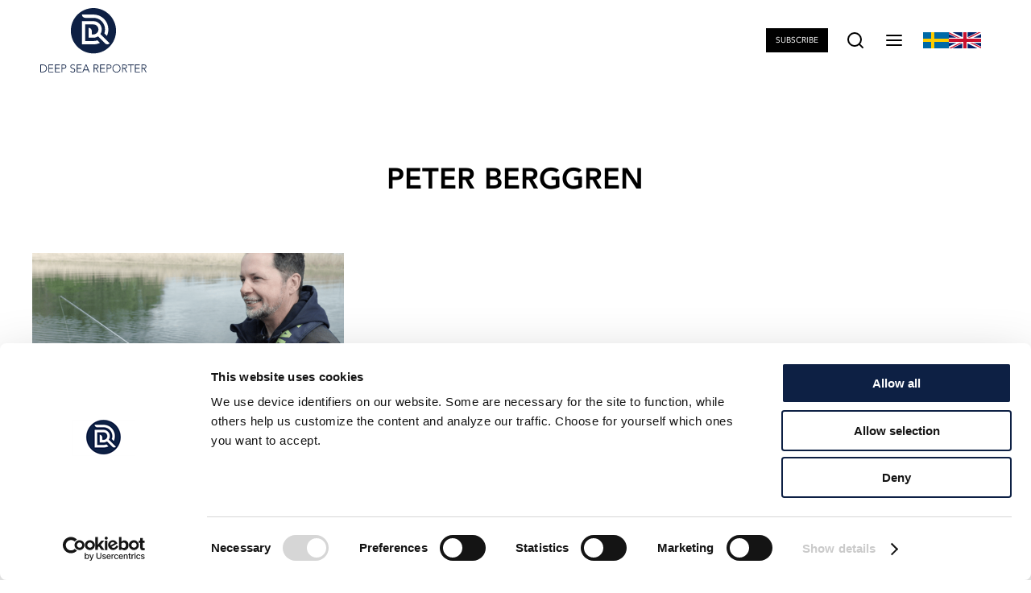

--- FILE ---
content_type: text/html; charset=UTF-8
request_url: https://www.deepseareporter.com/tag/peter-berggren/
body_size: 16788
content:
<!DOCTYPE html>
<html lang="en">

<head>
    <meta charset="UTF-8">
    <meta name="viewport" content="width=device-width, initial-scale=1.0">
    <meta http-equiv="Cache-Control" content="no-cache, no-store, must-revalidate, proxy-revalidate, max-age=0">
    <meta http-equiv="Pragma" content="no-cache">
    <meta http-equiv="Expires" content="0">
    <meta http-equiv="Surrogate-Control" content="no-store">
    
    <title>Peter Berggren - Deep Sea Reporter</title>
    <meta name='robots' content='index, follow, max-image-preview:large, max-snippet:-1, max-video-preview:-1' />
	<style>img:is([sizes="auto" i], [sizes^="auto," i]) { contain-intrinsic-size: 3000px 1500px }</style>
	<link rel="alternate" hreflang="en" href="https://www.deepseareporter.com/tag/peter-berggren/" />
<link rel="alternate" hreflang="x-default" href="https://www.deepseareporter.com/tag/peter-berggren/" />

	<!-- This site is optimized with the Yoast SEO Premium plugin v24.4 (Yoast SEO v24.4) - https://yoast.com/wordpress/plugins/seo/ -->
	<link rel="canonical" href="https://www.deepseareporter.com/tag/peter-berggren/" />
	<meta property="og:locale" content="en_US" />
	<meta property="og:type" content="article" />
	<meta property="og:title" content="Peter Berggren Archives - Deep Sea Reporter" />
	<meta property="og:url" content="https://www.deepseareporter.com/tag/peter-berggren/" />
	<meta property="og:site_name" content="Deep Sea Reporter" />
	<meta name="twitter:card" content="summary_large_image" />
	<script type="application/ld+json" class="yoast-schema-graph">{"@context":"https://schema.org","@graph":[{"@type":"CollectionPage","@id":"https://www.deepseareporter.com/tag/peter-berggren/","url":"https://www.deepseareporter.com/tag/peter-berggren/","name":"Peter Berggren Archives - Deep Sea Reporter","isPartOf":{"@id":"https://www.deepseareporter.com/#website"},"primaryImageOfPage":{"@id":"https://www.deepseareporter.com/tag/peter-berggren/#primaryimage"},"image":{"@id":"https://www.deepseareporter.com/tag/peter-berggren/#primaryimage"},"thumbnailUrl":"https://www.deepseareporter.com/wp-content/uploads/2023/04/Skarmavbild-2024-03-19-kl.-09.40.56.png","breadcrumb":{"@id":"https://www.deepseareporter.com/tag/peter-berggren/#breadcrumb"},"inLanguage":"en-US"},{"@type":"ImageObject","inLanguage":"en-US","@id":"https://www.deepseareporter.com/tag/peter-berggren/#primaryimage","url":"https://www.deepseareporter.com/wp-content/uploads/2023/04/Skarmavbild-2024-03-19-kl.-09.40.56.png","contentUrl":"https://www.deepseareporter.com/wp-content/uploads/2023/04/Skarmavbild-2024-03-19-kl.-09.40.56.png","width":2000,"height":1358},{"@type":"BreadcrumbList","@id":"https://www.deepseareporter.com/tag/peter-berggren/#breadcrumb","itemListElement":[{"@type":"ListItem","position":1,"name":"Hem","item":"https://www.deepseareporter.com/"},{"@type":"ListItem","position":2,"name":"Peter Berggren"}]},{"@type":"WebSite","@id":"https://www.deepseareporter.com/#website","url":"https://www.deepseareporter.com/","name":"Deep Sea Reporter","description":"Ett digitalt magasin om havet","publisher":{"@id":"https://www.deepseareporter.com/#organization"},"potentialAction":[{"@type":"SearchAction","target":{"@type":"EntryPoint","urlTemplate":"https://www.deepseareporter.com/?s={search_term_string}"},"query-input":{"@type":"PropertyValueSpecification","valueRequired":true,"valueName":"search_term_string"}}],"inLanguage":"en-US"},{"@type":"Organization","@id":"https://www.deepseareporter.com/#organization","name":"Deep Sea Reporter","url":"https://www.deepseareporter.com/","logo":{"@type":"ImageObject","inLanguage":"en-US","@id":"https://www.deepseareporter.com/#/schema/logo/image/","url":"https://www.deepseareporter.com/wp-content/uploads/2024/10/dsr-bla-ny-logga.svg","contentUrl":"https://www.deepseareporter.com/wp-content/uploads/2024/10/dsr-bla-ny-logga.svg","width":834,"height":504,"caption":"Deep Sea Reporter"},"image":{"@id":"https://www.deepseareporter.com/#/schema/logo/image/"}}]}</script>
	<!-- / Yoast SEO Premium plugin. -->


<link rel='dns-prefetch' href='//static.addtoany.com' />
<link rel="alternate" type="application/rss+xml" title="Deep Sea Reporter &raquo; Peter Berggren Tag Feed" href="https://www.deepseareporter.com/tag/peter-berggren/feed/" />
<script type="text/javascript">
/* <![CDATA[ */
window._wpemojiSettings = {"baseUrl":"https:\/\/s.w.org\/images\/core\/emoji\/15.0.3\/72x72\/","ext":".png","svgUrl":"https:\/\/s.w.org\/images\/core\/emoji\/15.0.3\/svg\/","svgExt":".svg","source":{"concatemoji":"https:\/\/www.deepseareporter.com\/wp-includes\/js\/wp-emoji-release.min.js?ver=6.7.2"}};
/*! This file is auto-generated */
!function(i,n){var o,s,e;function c(e){try{var t={supportTests:e,timestamp:(new Date).valueOf()};sessionStorage.setItem(o,JSON.stringify(t))}catch(e){}}function p(e,t,n){e.clearRect(0,0,e.canvas.width,e.canvas.height),e.fillText(t,0,0);var t=new Uint32Array(e.getImageData(0,0,e.canvas.width,e.canvas.height).data),r=(e.clearRect(0,0,e.canvas.width,e.canvas.height),e.fillText(n,0,0),new Uint32Array(e.getImageData(0,0,e.canvas.width,e.canvas.height).data));return t.every(function(e,t){return e===r[t]})}function u(e,t,n){switch(t){case"flag":return n(e,"\ud83c\udff3\ufe0f\u200d\u26a7\ufe0f","\ud83c\udff3\ufe0f\u200b\u26a7\ufe0f")?!1:!n(e,"\ud83c\uddfa\ud83c\uddf3","\ud83c\uddfa\u200b\ud83c\uddf3")&&!n(e,"\ud83c\udff4\udb40\udc67\udb40\udc62\udb40\udc65\udb40\udc6e\udb40\udc67\udb40\udc7f","\ud83c\udff4\u200b\udb40\udc67\u200b\udb40\udc62\u200b\udb40\udc65\u200b\udb40\udc6e\u200b\udb40\udc67\u200b\udb40\udc7f");case"emoji":return!n(e,"\ud83d\udc26\u200d\u2b1b","\ud83d\udc26\u200b\u2b1b")}return!1}function f(e,t,n){var r="undefined"!=typeof WorkerGlobalScope&&self instanceof WorkerGlobalScope?new OffscreenCanvas(300,150):i.createElement("canvas"),a=r.getContext("2d",{willReadFrequently:!0}),o=(a.textBaseline="top",a.font="600 32px Arial",{});return e.forEach(function(e){o[e]=t(a,e,n)}),o}function t(e){var t=i.createElement("script");t.src=e,t.defer=!0,i.head.appendChild(t)}"undefined"!=typeof Promise&&(o="wpEmojiSettingsSupports",s=["flag","emoji"],n.supports={everything:!0,everythingExceptFlag:!0},e=new Promise(function(e){i.addEventListener("DOMContentLoaded",e,{once:!0})}),new Promise(function(t){var n=function(){try{var e=JSON.parse(sessionStorage.getItem(o));if("object"==typeof e&&"number"==typeof e.timestamp&&(new Date).valueOf()<e.timestamp+604800&&"object"==typeof e.supportTests)return e.supportTests}catch(e){}return null}();if(!n){if("undefined"!=typeof Worker&&"undefined"!=typeof OffscreenCanvas&&"undefined"!=typeof URL&&URL.createObjectURL&&"undefined"!=typeof Blob)try{var e="postMessage("+f.toString()+"("+[JSON.stringify(s),u.toString(),p.toString()].join(",")+"));",r=new Blob([e],{type:"text/javascript"}),a=new Worker(URL.createObjectURL(r),{name:"wpTestEmojiSupports"});return void(a.onmessage=function(e){c(n=e.data),a.terminate(),t(n)})}catch(e){}c(n=f(s,u,p))}t(n)}).then(function(e){for(var t in e)n.supports[t]=e[t],n.supports.everything=n.supports.everything&&n.supports[t],"flag"!==t&&(n.supports.everythingExceptFlag=n.supports.everythingExceptFlag&&n.supports[t]);n.supports.everythingExceptFlag=n.supports.everythingExceptFlag&&!n.supports.flag,n.DOMReady=!1,n.readyCallback=function(){n.DOMReady=!0}}).then(function(){return e}).then(function(){var e;n.supports.everything||(n.readyCallback(),(e=n.source||{}).concatemoji?t(e.concatemoji):e.wpemoji&&e.twemoji&&(t(e.twemoji),t(e.wpemoji)))}))}((window,document),window._wpemojiSettings);
/* ]]> */
</script>
<style id='wp-emoji-styles-inline-css' type='text/css'>

	img.wp-smiley, img.emoji {
		display: inline !important;
		border: none !important;
		box-shadow: none !important;
		height: 1em !important;
		width: 1em !important;
		margin: 0 0.07em !important;
		vertical-align: -0.1em !important;
		background: none !important;
		padding: 0 !important;
	}
</style>
<link rel='stylesheet' id='wp-block-library-css' href='https://www.deepseareporter.com/wp-includes/css/dist/block-library/style.min.css?ver=6.7.2' type='text/css' media='all' />
<style id='mytheme-featured-style-inline-css' type='text/css'>
@charset "UTF-8";
.mytheme-featured-editor * {
  pointer-events: none;
}

.block-featured {
  width: 100%;
  box-sizing: border-box;
}
.block-featured > h2 {
  color: #fff;
  margin: 0 0 2rem 0;
  font-size: 1.3rem;
  line-height: 1em;
  padding: 0;
  width: 100% !important;
  box-sizing: border-box;
  text-transform: uppercase;
  border-bottom: 0.1rem solid rgba(255, 118, 105, 0.2);
}
.block-featured > h2 span {
  padding: 1rem;
  display: inline-block;
  background: #ff7669;
}
.block-featured .block-featured-content {
  padding: 0;
  position: relative;
  font-size: 1.6rem;
  font-weight: 200;
  box-sizing: border-box;
  display: flex;
  flex-direction: column;
  justify-content: end;
}
.block-featured .block-featured__title {
  margin: 0;
  color: var(--primary-blue);
}
.block-featured .block-featured__title a {
  color: inherit;
  text-decoration: none;
  transition: color 0.2s ease-in-out;
}
.block-featured .block-featured__title a:hover {
  color: var(--primary-contrast-2);
}
.block-featured .block-featured__meta {
  list-style: none;
  margin: 1rem 0 0 0;
  padding: 0;
  color: var(--primary-contrast-dark);
  font-size: 0.8em;
  opacity: 0.7;
}
.block-featured .block-featured__meta li {
  display: flex;
}
.block-featured .block-featured__meta li .label {
  font-weight: 900;
  width: 120px;
}
.block-featured .block-featured__meta li .value {
  flex: 1;
  font-weight: 400;
}
.block-featured .block-featured__meta li:not(:first-child) {
  margin-top: 1rem;
}
.block-featured .featured-image {
  width: 100%;
  position: relative;
  margin-bottom: 1rem;
}
.block-featured .featured-image:hover img {
  filter: brightness(1.2);
}
.block-featured .featured-image img {
  position: absolute;
  width: 100%;
  height: 100%;
  object-fit: cover;
  left: 0;
  top: 0;
  transition: filter 0.4s ease-in-out;
}
.block-featured .featured-image.video:before, .block-featured .featured-image.video:after {
  display: flex;
  justify-content: center;
  align-items: center;
  color: #fff;
  display: flex;
  position: absolute;
  bottom: 0;
  z-index: 2;
  height: 3rem;
  font-size: 1rem;
}
.block-featured .featured-image.video:before {
  content: "\f04b";
  font-family: "Font Awesome 5 Free";
  font-weight: 900;
  background: #1298ff;
  left: 0;
  width: 3rem;
}
.block-featured .featured-image.video:after {
  content: var(--video-duration);
  left: 3rem;
  background: #084a86;
  padding: 0 2rem;
}
.block-featured.hero {
  padding: 0;
  margin-bottom: 3rem;
  height: 0;
  padding-top: calc(100vh - 150px); /* 16:9 aspect ratio */
  box-sizing: border-box;
  text-transform: uppercase;
  color: #fff;
  text-shadow: 0 0 10px #000;
  font-size: 1.8rem;
  font-weight: 200;
  text-transform: uppercase;
  align-items: center;
  text-align: center;
  position: relative;
}
.block-featured.hero .block-featured-content {
  background-repeat: no-repeat;
  background-size: cover;
  background-position: center;
  background-attachment: fixed;
  background-image: var(--background-image);
  position: absolute;
  left: 0;
  top: 0;
  right: 0;
  bottom: 0;
  padding: 0;
  margin: 0 auto;
  text-align: center;
  justify-content: end;
  align-items: center;
  overflow: hidden;
  padding: 3rem;
}
.block-featured.hero .hero-video-container {
  background: #333;
  box-sizing: border-box;
  width: 100%;
  height: 100%;
  position: absolute;
  top: 0px;
  left: 0px;
  border: 0;
  z-index: 0;
  overflow: hidden;
}
.block-featured.hero .hero-video-container iframe {
  position: absolute;
  top: 50%;
  left: 50%;
  width: 100%;
  height: 100%;
  transform: translate(-50%, -50%);
  pointer-events: none;
}
@media (min-aspect-ratio: 16/9) {
  .block-featured.hero .hero-video-container iframe {
    height: 56.25vw; /* 16:9 aspect ratio */
  }
}
@media (max-aspect-ratio: 16/9) {
  .block-featured.hero .hero-video-container iframe {
    width: 177.78vh; /* 16:9 aspect ratio */
  }
}
.block-featured.hero .latest-label {
  display: flex;
  gap: 1rem;
  align-items: center;
  font-weight: 300;
  font-size: 2.5rem;
  margin-bottom: 1rem;
  opacity: 0.5;
}
.block-featured.hero .latest-label:before, .block-featured.hero .latest-label:after {
  content: "•";
  font-size: 0.4rem;
}
@media screen and (max-width: 768px) {
  .block-featured.hero .latest-label {
    font-size: 1.6rem;
  }
}
.block-featured.hero .block-featured__title {
  font-size: 4.6rem;
  letter-spacing: 1.1rem;
  max-width: 900px;
  position: relative;
  z-index: 1;
  color: var(--primary-white);
}
.block-featured.hero .block-featured__title a {
  color: inherit;
}
.block-featured.hero .block-featured__title a:hover {
  color: inherit;
}
@media screen and (max-width: 768px) {
  .block-featured.hero .block-featured__title {
    font-size: 2.8rem;
    hyphens: auto;
    letter-spacing: 0.5rem;
  }
}
.block-featured.hero .hero-player-info {
  opacity: 0.75;
}
.block-featured.hero .hero-player-info:before {
  content: "\f04b";
  font-family: "Font Awesome 5 Free";
  font-weight: 900;
  margin-right: 1rem;
}
.block-featured.large {
  margin-bottom: 2rem;
}
.block-featured.large .block-featured-content .featured-image {
  aspect-ratio: 16/9;
}
.block-featured.large .block-featured-content .block-featured__title {
  font-size: 3.6rem;
  margin-bottom: 0.5rem;
}
@media screen and (max-width: 768px) {
  .block-featured.large .block-featured-content .block-featured__title {
    font-size: 2rem;
  }
}
.block-featured.large .block-featured-content .block-featured__excerpt {
  display: -webkit-box;
  -webkit-line-clamp: 4;
  -webkit-box-orient: vertical;
  overflow: hidden;
  text-overflow: ellipsis;
  line-height: 1.4em;
  font-size: 1.6rem;
  font-family: "AvenirLTStd", sans-serif;
  font-weight: 300;
}
.block-featured.medium {
  display: grid;
  gap: 1.5rem;
  grid-template-columns: repeat(var(--items), 1fr);
  align-items: start;
  margin-bottom: 2rem;
}
@media screen and (max-width: 768px) {
  .block-featured.medium {
    grid-template-columns: repeat(1, 1fr);
  }
}
.block-featured.medium > h2 {
  grid-column: 1/-1;
}
.block-featured.medium .block-featured-content .featured-image {
  aspect-ratio: 4/3;
}
.block-featured.medium .block-featured-content .block-featured__title {
  font-size: 2rem;
  margin-bottom: 0.5rem;
}
.block-featured.medium .block-featured-content .block-featured__excerpt {
  display: -webkit-box;
  -webkit-line-clamp: 2;
  -webkit-box-orient: vertical;
  overflow: hidden;
  text-overflow: ellipsis;
  line-height: 1.4em;
  font-size: 1.6rem;
  font-family: "AvenirLTStd", sans-serif;
  font-weight: 300;
}
.block-featured.small.added-top-margin {
  margin-top: 5.4rem;
}
@media screen and (max-width: 768px) {
  .block-featured.small.added-top-margin {
    margin-top: 1rem;
  }
}
.block-featured.small > h2 {
  font-size: 2.4rem;
  color: #0e2044;
  padding: 0.5rem 0;
  font-family: "AvenirLTStd", sans-serif;
  font-weight: 800;
}
.block-featured.small > h2 span {
  background: none;
  padding: 0;
}
.block-featured.small .block-featured-content {
  margin-bottom: 1rem;
  justify-content: start;
}
.block-featured.small .block-featured-content .block-featured__title {
  font-size: 2rem;
  margin-bottom: 0.6rem;
}
.block-featured.small .block-featured-content .block-featured__date {
  font-size: 1.4rem;
  font-weight: 200;
  margin-bottom: 0.6rem;
}
.block-featured.small.has-thumbnail .block-featured-content {
  min-height: 150px;
  padding-left: calc(150px + 1rem);
  position: relative;
}
.block-featured.small.has-thumbnail .block-featured-content .featured-image {
  position: absolute;
  left: 0;
  top: 0;
  width: 150px;
  height: 150px;
}
.block-featured.small.has-thumbnail .block-featured-content .featured-image img {
  position: absolute;
  width: 100%;
  height: 100%;
  object-fit: cover;
  left: 0;
  top: 0;
}
.block-featured.small.has-thumbnail .block-featured-content .block-featured__excerpt {
  display: -webkit-box;
  -webkit-line-clamp: 2;
  -webkit-box-orient: vertical;
  overflow: hidden;
  text-overflow: ellipsis;
  line-height: 1.4em;
  font-size: 1.6rem;
  font-family: "AvenirLTStd", sans-serif;
  font-weight: 300;
}
.block-featured.small.has-thumbnail .block-featured-content:not(:last-of-type) {
  margin-bottom: 2rem;
  padding-bottom: 2rem;
  border-bottom: 1px solid rgba(14, 32, 68, 0.1);
}
@media screen and (max-width: 950px) and (min-width: 500px) {
  .block-featured.small.has-thumbnail .block-featured-content {
    padding-left: 0;
    padding-top: 110px;
  }
  .block-featured.small.has-thumbnail .block-featured-content .featured-image {
    position: absolute;
    width: 100%;
    height: 100px;
    left: 0;
    top: 0;
  }
}

@media screen and (max-width: 1200px) {
  .container > * > .block-featured {
    padding-left: 20px !important;
    padding-right: 20px !important;
  }
}

#post-picker-selected-posts {
  margin-bottom: 20px;
}
#post-picker-selected-posts [data-post-id] {
  position: relative;
}
#post-picker-selected-posts [data-post-id] > div {
  display: flex;
  align-items: start;
  justify-items: center;
  gap: 10px;
  font-size: 11px;
  padding-left: 10px;
}
#post-picker-selected-posts [data-post-id] > div .index {
  color: #999;
}
#post-picker-selected-posts [data-post-id] > div .title {
  overflow: hidden;
  text-overflow: ellipsis;
  white-space: nowrap;
}
#post-picker-selected-posts [data-post-id] .remove {
  position: absolute;
  left: -10px;
  top: 50%;
  transform: translateY(-50%);
  background: #fff;
  border: 1px solid #ddd;
  border-radius: 50%;
  outline: none;
  padding: 0;
  width: 20px;
  height: 20px;
}
#post-picker-selected-posts [data-post-id] .remove:before {
  content: "\f182";
  font-family: "dashicons";
  display: flex;
  justify-content: center;
  align-items: center;
  box-sizing: border-box;
}

.block-featured-error {
  padding: 20px;
  border-radius: 10px;
  border: 1px solid rgba(170, 0, 0, 0.4);
}

/*# sourceMappingURL=featured.css.map */

</style>
<style id='mytheme-hyperglobe-style-inline-css' type='text/css'>
.hyper-globe {
  background: var(--secondary-blue);
  background: linear-gradient(160deg, var(--secondary-blue), var(--primary-blue));
  color: var(--primary-white);
  width: 100%;
  max-width: none !important;
  margin: 2rem 0 !important;
  position: relative;
  display: flex;
  justify-content: center;
  align-items: center;
}
@media screen and (max-width: 1200px) {
  .hyper-globe {
    padding-left: 20px !important;
    padding-right: 20px !important;
  }
}
.hyper-globe .hyper-globe-video {
  position: absolute;
  top: 0;
  left: 0;
  width: 100%;
  height: 100%;
  object-fit: cover;
  z-index: 0;
  opacity: 0.3;
}
.hyper-globe-header {
  width: calc(var(--max-width) / 2);
  font-size: 4rem;
  font-weight: 600;
  margin: 0;
  position: relative;
  z-index: 1;
}
.hyper-globe-globe {
  width: calc(var(--max-width) / 2);
  position: relative;
  z-index: 1;
}
@media screen and (max-width: 768px) {
  .hyper-globe {
    flex-direction: column;
  }
  .hyper-globe-header {
    width: 100%;
    font-size: 2.8rem;
    text-align: center;
    padding: 2rem;
  }
  .hyper-globe-globe {
    width: 100%;
  }
}

/*# sourceMappingURL=hyperglobe.css.map */

</style>
<style id='mytheme-posts-style-inline-css' type='text/css'>
.mytheme-posts-editor * {
  pointer-events: none;
}

.themes-block {
  width: 100%;
  box-sizing: border-box;
  display: grid;
  grid-template-columns: repeat(3, 1fr);
  grid-template-rows: repeat(2, auto);
  gap: 2rem;
}
@media screen and (max-width: 950px) {
  .themes-block {
    grid-template-columns: repeat(1, 1fr);
    grid-template-rows: repeat(1, auto);
  }
}
.themes-block > h2 {
  grid-column: 1/-1;
  color: #fff;
  margin: 0 0 2rem 0;
  font-size: 1.3rem;
  line-height: 1em;
  padding: 0;
  width: 100% !important;
  box-sizing: border-box;
  text-transform: uppercase;
  border-bottom: 0.1rem solid rgba(255, 118, 105, 0.2);
}
.themes-block > h2 span {
  padding: 1rem;
  display: inline-block;
  background: #ff7669;
}
.themes-block__theme h3 {
  text-transform: capitalize;
  margin: 0 0 1rem 0;
}
.themes-block__theme p {
  margin: 0;
  line-height: 1.4em;
}
.themes-block__theme .read-more {
  font-weight: bold;
  padding-top: 10px;
  text-align: right;
}
.themes-block.sv .themes-block__theme h3 {
  text-transform: none;
}
.themes-block.sv .themes-block__theme h3::first-letter {
  text-transform: uppercase;
}

#post-picker-selected-posts {
  margin-bottom: 20px;
}
#post-picker-selected-posts [data-post-id] {
  position: relative;
}
#post-picker-selected-posts [data-post-id] > div {
  display: flex;
  align-items: start;
  justify-items: center;
  gap: 10px;
  font-size: 11px;
  padding-left: 10px;
}
#post-picker-selected-posts [data-post-id] > div .index {
  color: #999;
}
#post-picker-selected-posts [data-post-id] > div .title {
  overflow: hidden;
  text-overflow: ellipsis;
  white-space: nowrap;
}
#post-picker-selected-posts [data-post-id] .remove {
  position: absolute;
  left: -10px;
  top: 50%;
  transform: translateY(-50%);
  background: #fff;
  border: 1px solid #ddd;
  border-radius: 50%;
  outline: none;
  padding: 0;
  width: 20px;
  height: 20px;
}
#post-picker-selected-posts [data-post-id] .remove:before {
  content: "\f182";
  font-family: "dashicons";
  display: flex;
  justify-content: center;
  align-items: center;
  box-sizing: border-box;
}

/*# sourceMappingURL=posts.css.map */

</style>
<style id='mytheme-tagblock-style-inline-css' type='text/css'>
.block-tags-categories {
  display: grid;
  grid-template-columns: repeat(4, 1fr);
  grid-template-rows: auto;
  gap: 2rem;
  margin: 0 auto !important;
}
@media screen and (max-width: 1200px) {
  .block-tags-categories {
    padding-left: 20px !important;
    padding-right: 20px !important;
  }
}
@media screen and (max-width: 950px) {
  .block-tags-categories {
    grid-template-columns: repeat(2, 1fr);
    width: 100%;
  }
}
@media screen and (max-width: 500px) {
  .block-tags-categories {
    grid-template-columns: repeat(1, 1fr);
    width: min(100%, 400px);
  }
}
.block-tags-categories > h2 {
  grid-column: 1/-1;
  color: #fff;
  margin: 0 0 2rem 0;
  font-size: 1.3rem;
  line-height: 1em;
  padding: 0;
  width: 100% !important;
  box-sizing: border-box;
  text-transform: uppercase;
  border-bottom: 1px solid rgba(var(--secondary-blue-rgb), 0.2);
}
.block-tags-categories > h2 span {
  padding: 1rem;
  display: inline-block;
  background: var(--secondary-blue);
}
.block-tags-categories .post-card {
  display: grid;
  grid-template-areas: "thumbnail" "title" "excerpt" "meta" "category" "tags" "date";
  grid-template-columns: 1fr;
  grid-template-rows: 200px auto auto auto auto auto auto;
  gap: 1rem;
}

/*# sourceMappingURL=tagblock.css.map */

</style>
<style id='classic-theme-styles-inline-css' type='text/css'>
/*! This file is auto-generated */
.wp-block-button__link{color:#fff;background-color:#32373c;border-radius:9999px;box-shadow:none;text-decoration:none;padding:calc(.667em + 2px) calc(1.333em + 2px);font-size:1.125em}.wp-block-file__button{background:#32373c;color:#fff;text-decoration:none}
</style>
<style id='global-styles-inline-css' type='text/css'>
:root{--wp--preset--aspect-ratio--square: 1;--wp--preset--aspect-ratio--4-3: 4/3;--wp--preset--aspect-ratio--3-4: 3/4;--wp--preset--aspect-ratio--3-2: 3/2;--wp--preset--aspect-ratio--2-3: 2/3;--wp--preset--aspect-ratio--16-9: 16/9;--wp--preset--aspect-ratio--9-16: 9/16;--wp--preset--color--black: #000000;--wp--preset--color--cyan-bluish-gray: #abb8c3;--wp--preset--color--white: #ffffff;--wp--preset--color--pale-pink: #f78da7;--wp--preset--color--vivid-red: #cf2e2e;--wp--preset--color--luminous-vivid-orange: #ff6900;--wp--preset--color--luminous-vivid-amber: #fcb900;--wp--preset--color--light-green-cyan: #7bdcb5;--wp--preset--color--vivid-green-cyan: #00d084;--wp--preset--color--pale-cyan-blue: #8ed1fc;--wp--preset--color--vivid-cyan-blue: #0693e3;--wp--preset--color--vivid-purple: #9b51e0;--wp--preset--gradient--vivid-cyan-blue-to-vivid-purple: linear-gradient(135deg,rgba(6,147,227,1) 0%,rgb(155,81,224) 100%);--wp--preset--gradient--light-green-cyan-to-vivid-green-cyan: linear-gradient(135deg,rgb(122,220,180) 0%,rgb(0,208,130) 100%);--wp--preset--gradient--luminous-vivid-amber-to-luminous-vivid-orange: linear-gradient(135deg,rgba(252,185,0,1) 0%,rgba(255,105,0,1) 100%);--wp--preset--gradient--luminous-vivid-orange-to-vivid-red: linear-gradient(135deg,rgba(255,105,0,1) 0%,rgb(207,46,46) 100%);--wp--preset--gradient--very-light-gray-to-cyan-bluish-gray: linear-gradient(135deg,rgb(238,238,238) 0%,rgb(169,184,195) 100%);--wp--preset--gradient--cool-to-warm-spectrum: linear-gradient(135deg,rgb(74,234,220) 0%,rgb(151,120,209) 20%,rgb(207,42,186) 40%,rgb(238,44,130) 60%,rgb(251,105,98) 80%,rgb(254,248,76) 100%);--wp--preset--gradient--blush-light-purple: linear-gradient(135deg,rgb(255,206,236) 0%,rgb(152,150,240) 100%);--wp--preset--gradient--blush-bordeaux: linear-gradient(135deg,rgb(254,205,165) 0%,rgb(254,45,45) 50%,rgb(107,0,62) 100%);--wp--preset--gradient--luminous-dusk: linear-gradient(135deg,rgb(255,203,112) 0%,rgb(199,81,192) 50%,rgb(65,88,208) 100%);--wp--preset--gradient--pale-ocean: linear-gradient(135deg,rgb(255,245,203) 0%,rgb(182,227,212) 50%,rgb(51,167,181) 100%);--wp--preset--gradient--electric-grass: linear-gradient(135deg,rgb(202,248,128) 0%,rgb(113,206,126) 100%);--wp--preset--gradient--midnight: linear-gradient(135deg,rgb(2,3,129) 0%,rgb(40,116,252) 100%);--wp--preset--font-size--small: 13px;--wp--preset--font-size--medium: 20px;--wp--preset--font-size--large: 36px;--wp--preset--font-size--x-large: 42px;--wp--preset--spacing--20: 0.44rem;--wp--preset--spacing--30: 0.67rem;--wp--preset--spacing--40: 1rem;--wp--preset--spacing--50: 1.5rem;--wp--preset--spacing--60: 2.25rem;--wp--preset--spacing--70: 3.38rem;--wp--preset--spacing--80: 5.06rem;--wp--preset--shadow--natural: 6px 6px 9px rgba(0, 0, 0, 0.2);--wp--preset--shadow--deep: 12px 12px 50px rgba(0, 0, 0, 0.4);--wp--preset--shadow--sharp: 6px 6px 0px rgba(0, 0, 0, 0.2);--wp--preset--shadow--outlined: 6px 6px 0px -3px rgba(255, 255, 255, 1), 6px 6px rgba(0, 0, 0, 1);--wp--preset--shadow--crisp: 6px 6px 0px rgba(0, 0, 0, 1);}:where(.is-layout-flex){gap: 0.5em;}:where(.is-layout-grid){gap: 0.5em;}body .is-layout-flex{display: flex;}.is-layout-flex{flex-wrap: wrap;align-items: center;}.is-layout-flex > :is(*, div){margin: 0;}body .is-layout-grid{display: grid;}.is-layout-grid > :is(*, div){margin: 0;}:where(.wp-block-columns.is-layout-flex){gap: 2em;}:where(.wp-block-columns.is-layout-grid){gap: 2em;}:where(.wp-block-post-template.is-layout-flex){gap: 1.25em;}:where(.wp-block-post-template.is-layout-grid){gap: 1.25em;}.has-black-color{color: var(--wp--preset--color--black) !important;}.has-cyan-bluish-gray-color{color: var(--wp--preset--color--cyan-bluish-gray) !important;}.has-white-color{color: var(--wp--preset--color--white) !important;}.has-pale-pink-color{color: var(--wp--preset--color--pale-pink) !important;}.has-vivid-red-color{color: var(--wp--preset--color--vivid-red) !important;}.has-luminous-vivid-orange-color{color: var(--wp--preset--color--luminous-vivid-orange) !important;}.has-luminous-vivid-amber-color{color: var(--wp--preset--color--luminous-vivid-amber) !important;}.has-light-green-cyan-color{color: var(--wp--preset--color--light-green-cyan) !important;}.has-vivid-green-cyan-color{color: var(--wp--preset--color--vivid-green-cyan) !important;}.has-pale-cyan-blue-color{color: var(--wp--preset--color--pale-cyan-blue) !important;}.has-vivid-cyan-blue-color{color: var(--wp--preset--color--vivid-cyan-blue) !important;}.has-vivid-purple-color{color: var(--wp--preset--color--vivid-purple) !important;}.has-black-background-color{background-color: var(--wp--preset--color--black) !important;}.has-cyan-bluish-gray-background-color{background-color: var(--wp--preset--color--cyan-bluish-gray) !important;}.has-white-background-color{background-color: var(--wp--preset--color--white) !important;}.has-pale-pink-background-color{background-color: var(--wp--preset--color--pale-pink) !important;}.has-vivid-red-background-color{background-color: var(--wp--preset--color--vivid-red) !important;}.has-luminous-vivid-orange-background-color{background-color: var(--wp--preset--color--luminous-vivid-orange) !important;}.has-luminous-vivid-amber-background-color{background-color: var(--wp--preset--color--luminous-vivid-amber) !important;}.has-light-green-cyan-background-color{background-color: var(--wp--preset--color--light-green-cyan) !important;}.has-vivid-green-cyan-background-color{background-color: var(--wp--preset--color--vivid-green-cyan) !important;}.has-pale-cyan-blue-background-color{background-color: var(--wp--preset--color--pale-cyan-blue) !important;}.has-vivid-cyan-blue-background-color{background-color: var(--wp--preset--color--vivid-cyan-blue) !important;}.has-vivid-purple-background-color{background-color: var(--wp--preset--color--vivid-purple) !important;}.has-black-border-color{border-color: var(--wp--preset--color--black) !important;}.has-cyan-bluish-gray-border-color{border-color: var(--wp--preset--color--cyan-bluish-gray) !important;}.has-white-border-color{border-color: var(--wp--preset--color--white) !important;}.has-pale-pink-border-color{border-color: var(--wp--preset--color--pale-pink) !important;}.has-vivid-red-border-color{border-color: var(--wp--preset--color--vivid-red) !important;}.has-luminous-vivid-orange-border-color{border-color: var(--wp--preset--color--luminous-vivid-orange) !important;}.has-luminous-vivid-amber-border-color{border-color: var(--wp--preset--color--luminous-vivid-amber) !important;}.has-light-green-cyan-border-color{border-color: var(--wp--preset--color--light-green-cyan) !important;}.has-vivid-green-cyan-border-color{border-color: var(--wp--preset--color--vivid-green-cyan) !important;}.has-pale-cyan-blue-border-color{border-color: var(--wp--preset--color--pale-cyan-blue) !important;}.has-vivid-cyan-blue-border-color{border-color: var(--wp--preset--color--vivid-cyan-blue) !important;}.has-vivid-purple-border-color{border-color: var(--wp--preset--color--vivid-purple) !important;}.has-vivid-cyan-blue-to-vivid-purple-gradient-background{background: var(--wp--preset--gradient--vivid-cyan-blue-to-vivid-purple) !important;}.has-light-green-cyan-to-vivid-green-cyan-gradient-background{background: var(--wp--preset--gradient--light-green-cyan-to-vivid-green-cyan) !important;}.has-luminous-vivid-amber-to-luminous-vivid-orange-gradient-background{background: var(--wp--preset--gradient--luminous-vivid-amber-to-luminous-vivid-orange) !important;}.has-luminous-vivid-orange-to-vivid-red-gradient-background{background: var(--wp--preset--gradient--luminous-vivid-orange-to-vivid-red) !important;}.has-very-light-gray-to-cyan-bluish-gray-gradient-background{background: var(--wp--preset--gradient--very-light-gray-to-cyan-bluish-gray) !important;}.has-cool-to-warm-spectrum-gradient-background{background: var(--wp--preset--gradient--cool-to-warm-spectrum) !important;}.has-blush-light-purple-gradient-background{background: var(--wp--preset--gradient--blush-light-purple) !important;}.has-blush-bordeaux-gradient-background{background: var(--wp--preset--gradient--blush-bordeaux) !important;}.has-luminous-dusk-gradient-background{background: var(--wp--preset--gradient--luminous-dusk) !important;}.has-pale-ocean-gradient-background{background: var(--wp--preset--gradient--pale-ocean) !important;}.has-electric-grass-gradient-background{background: var(--wp--preset--gradient--electric-grass) !important;}.has-midnight-gradient-background{background: var(--wp--preset--gradient--midnight) !important;}.has-small-font-size{font-size: var(--wp--preset--font-size--small) !important;}.has-medium-font-size{font-size: var(--wp--preset--font-size--medium) !important;}.has-large-font-size{font-size: var(--wp--preset--font-size--large) !important;}.has-x-large-font-size{font-size: var(--wp--preset--font-size--x-large) !important;}
:where(.wp-block-post-template.is-layout-flex){gap: 1.25em;}:where(.wp-block-post-template.is-layout-grid){gap: 1.25em;}
:where(.wp-block-columns.is-layout-flex){gap: 2em;}:where(.wp-block-columns.is-layout-grid){gap: 2em;}
:root :where(.wp-block-pullquote){font-size: 1.5em;line-height: 1.6;}
</style>
<link rel='stylesheet' id='wpml-blocks-css' href='https://www.deepseareporter.com/wp-content/plugins/sitepress-multilingual-cms/dist/css/blocks/styles.css?ver=4.6.15' type='text/css' media='all' />
<link rel='stylesheet' id='contact-form-7-css' href='https://www.deepseareporter.com/wp-content/plugins/contact-form-7/includes/css/styles.css?ver=6.0.3' type='text/css' media='all' />
<link rel='stylesheet' id='wpml-legacy-dropdown-click-0-css' href='https://www.deepseareporter.com/wp-content/plugins/sitepress-multilingual-cms/templates/language-switchers/legacy-dropdown-click/style.min.css?ver=1' type='text/css' media='all' />
<link rel='stylesheet' id='mytheme-style-css' href='https://www.deepseareporter.com/wp-content/themes/deepseareporter/style.css?ver=1764840396' type='text/css' media='all' />
<link rel='stylesheet' id='addtoany-css' href='https://www.deepseareporter.com/wp-content/plugins/add-to-any/addtoany.min.css?ver=1.16' type='text/css' media='all' />
<style id='addtoany-inline-css' type='text/css'>
.addtoany_shortcode a{
        border: 1px solid #e9e9e9;
        border-radius: 45px;
        height: 28px;
        width: 28px;
        padding-left: 5px;
        padding-top: 5px;
        margin-bottom: 3px;
        margin-right: 20px;
}

.addtoany_shortcode a:hover {
        border: 1px solid #e9e9e9;
        border-radius: 45px;
        height: 28px;
        width: 28px;
        padding-left: 5px;
        padding-top: 5px;
        margin-bottom: 3px;
        margin-right: 20px;
}

.addtoany_shortcode {
        display: inline;
}
</style>
<script type="text/javascript" id="wpml-cookie-js-extra">
/* <![CDATA[ */
var wpml_cookies = {"wp-wpml_current_language":{"value":"en","expires":1,"path":"\/"}};
var wpml_cookies = {"wp-wpml_current_language":{"value":"en","expires":1,"path":"\/"}};
/* ]]> */
</script>
<script type="text/javascript" src="https://www.deepseareporter.com/wp-content/plugins/sitepress-multilingual-cms/res/js/cookies/language-cookie.js?ver=4.6.15" id="wpml-cookie-js" defer="defer" data-wp-strategy="defer"></script>
<script type="text/javascript" id="addtoany-core-js-before">
/* <![CDATA[ */
window.a2a_config=window.a2a_config||{};a2a_config.callbacks=[];a2a_config.overlays=[];a2a_config.templates={};
a2a_config.icon_color="transparent,#0e2044";
/* ]]> */
</script>
<script type="text/javascript" defer src="https://static.addtoany.com/menu/page.js" id="addtoany-core-js"></script>
<script type="text/javascript" src="https://www.deepseareporter.com/wp-includes/js/jquery/jquery.min.js?ver=3.7.1" id="jquery-core-js"></script>
<script type="text/javascript" src="https://www.deepseareporter.com/wp-includes/js/jquery/jquery-migrate.min.js?ver=3.4.1" id="jquery-migrate-js"></script>
<script type="text/javascript" defer src="https://www.deepseareporter.com/wp-content/plugins/add-to-any/addtoany.min.js?ver=1.1" id="addtoany-jquery-js"></script>
<script type="text/javascript" src="https://www.deepseareporter.com/wp-content/plugins/sitepress-multilingual-cms/templates/language-switchers/legacy-dropdown-click/script.min.js?ver=1" id="wpml-legacy-dropdown-click-0-js"></script>
<link rel="https://api.w.org/" href="https://www.deepseareporter.com/wp-json/" /><link rel="alternate" title="JSON" type="application/json" href="https://www.deepseareporter.com/wp-json/wp/v2/tags/2306" /><link rel="EditURI" type="application/rsd+xml" title="RSD" href="https://www.deepseareporter.com/xmlrpc.php?rsd" />
<meta name="generator" content="WordPress 6.7.2" />
<meta name="generator" content="WPML ver:4.6.15 stt:1,50;" />
    <!-- Google Tag Manager -->
    <script>
        (function(w, d, s, l, i) {
            w[l] = w[l] || [];
            w[l].push({
                'gtm.start': new Date().getTime(),
                event: 'gtm.js'
            });
            var f = d.getElementsByTagName(s)[0],
                j = d.createElement(s),
                dl = l != 'dataLayer' ? '&l=' + l : '';
            j.async = true;
            j.src =
                'https://www.googletagmanager.com/gtm.js?id=' + i + dl;
            f.parentNode.insertBefore(j, f);
        })(window, document, 'script', 'dataLayer', 'GTM-TKZR9SHB');
    </script>
    <!-- End Google Tag Manager -->
<link rel="icon" href="https://www.deepseareporter.com/wp-content/uploads/2022/09/cropped-favicon-310-32x32.png" sizes="32x32" />
<link rel="icon" href="https://www.deepseareporter.com/wp-content/uploads/2022/09/cropped-favicon-310-192x192.png" sizes="192x192" />
<link rel="apple-touch-icon" href="https://www.deepseareporter.com/wp-content/uploads/2022/09/cropped-favicon-310-180x180.png" />
<meta name="msapplication-TileImage" content="https://www.deepseareporter.com/wp-content/uploads/2022/09/cropped-favicon-310-270x270.png" />
    <script src="https://unpkg.com/feather-icons"></script>
    <style>
        body {
            transition: opacity 0.5s ease-in-out;
        }

        body.waiting {
            opacity: 0;
        }

        body.no-transition * {
            transition: none !important;
        }
    </style>
</head>

<body class="archive tag tag-peter-berggren tag-2306 wp-custom-logo waiting no-transition">

    <div class="page-header">
    <div class="page-header__container">
        <div class="page-header__title">
            <div>
                <a href="https://www.deepseareporter.com/">
                    <!-- <video src="https://www.deepseareporter.com/wp-content/themes/deepseareporter/assets/videos/logo_background.mp4" autoplay loop muted playsinline></video> -->
                    <svg xmlns="http://www.w3.org/2000/svg" id="logo" viewBox="0 0 834.22 504.26">
    <defs>
    </defs>
    <g id="layers">
        <path class="text-color" d="M0,441.74h18.86c5.28,0,9.76.65,13.43,1.94,3.67,1.29,6.73,2.94,9.17,4.95,2.44,2.01,4.36,4.23,5.77,6.67,1.41,2.44,2.44,4.78,3.1,7.02.66,2.24,1.08,4.26,1.25,6.07.17,1.81.26,3.09.26,3.83s-.09,2.02-.26,3.83c-.17,1.81-.59,3.83-1.25,6.07-.66,2.24-1.69,4.58-3.1,7.02-1.41,2.44-3.33,4.67-5.77,6.67-2.44,2.01-5.5,3.66-9.17,4.95-3.67,1.29-8.15,1.94-13.43,1.94H0v-60.97ZM5.68,497.55h11.71c4.02,0,7.78-.5,11.28-1.51,3.5-1,6.54-2.54,9.13-4.61,2.58-2.07,4.62-4.69,6.11-7.88,1.49-3.19,2.24-6.96,2.24-11.33s-.75-8.14-2.24-11.32c-1.49-3.19-3.53-5.81-6.11-7.88-2.58-2.07-5.63-3.6-9.13-4.61-3.5-1-7.26-1.51-11.28-1.51H5.68v50.64Z"></path>
        <path class="text-color" d="M64.59,441.74h37.29v5.17h-31.61v21.7h29.62v5.17h-29.62v23.77h32.98v5.17h-38.67v-60.97Z"></path>
        <path class="text-color" d="M115.66,441.74h37.29v5.17h-31.61v21.7h29.62v5.17h-29.62v23.77h32.98v5.17h-38.67v-60.97Z"></path>
        <path class="text-color" d="M166.72,441.74h17.57c2.12,0,4.35.25,6.67.73,2.33.49,4.45,1.33,6.37,2.54,1.92,1.21,3.5,2.86,4.74,4.95,1.23,2.1,1.85,4.72,1.85,7.88,0,2.76-.5,5.14-1.51,7.15-1.01,2.01-2.35,3.66-4.05,4.95-1.69,1.29-3.65,2.25-5.86,2.88-2.21.63-4.52.95-6.93.95h-13.18v28.94h-5.68v-60.97ZM172.41,468.61h12.92c1.61,0,3.19-.19,4.74-.56,1.55-.37,2.93-.98,4.13-1.81s2.18-1.94,2.93-3.32c.75-1.38,1.12-3.07,1.12-5.08s-.39-3.62-1.16-4.99c-.78-1.38-1.78-2.51-3.01-3.4-1.24-.89-2.66-1.54-4.26-1.94-1.61-.4-3.22-.6-4.82-.6h-12.57v21.7Z"></path>
        <path class="text-color" d="M240.18,491.43c1.49,2.58,3.43,4.51,5.81,5.77,2.38,1.26,5.09,1.89,8.14,1.89,1.89,0,3.67-.29,5.34-.86,1.66-.57,3.11-1.38,4.35-2.41,1.23-1.03,2.21-2.28,2.93-3.75.72-1.46,1.08-3.11,1.08-4.95,0-2.12-.45-3.88-1.33-5.25-.89-1.38-2.08-2.51-3.57-3.4-1.49-.89-3.17-1.65-5.04-2.28-1.87-.63-3.79-1.26-5.77-1.89-1.98-.63-3.9-1.35-5.77-2.15-1.87-.8-3.55-1.85-5.04-3.14-1.49-1.29-2.68-2.91-3.57-4.87-.89-1.95-1.33-4.36-1.33-7.23,0-2.7.53-5.09,1.59-7.19,1.06-2.09,2.5-3.85,4.31-5.25,1.81-1.41,3.89-2.47,6.24-3.19,2.35-.72,4.82-1.08,7.41-1.08,3.33,0,6.42.59,9.26,1.77,2.84,1.18,5.3,3.14,7.36,5.9l-4.91,3.53c-1.44-2.01-3.11-3.52-5.04-4.52-1.92-1-4.21-1.51-6.85-1.51-1.84,0-3.59.24-5.25.73-1.67.49-3.11,1.21-4.35,2.15-1.24.95-2.23,2.14-2.97,3.57-.75,1.44-1.12,3.13-1.12,5.08,0,3.04.77,5.38,2.33,7.02,1.55,1.64,3.49,2.93,5.81,3.88s4.85,1.78,7.58,2.5c2.73.72,5.25,1.68,7.58,2.88,2.33,1.21,4.26,2.89,5.81,5.04,1.55,2.15,2.33,5.12,2.33,8.91,0,2.76-.52,5.2-1.55,7.32-1.03,2.12-2.43,3.92-4.18,5.38-1.75,1.46-3.78,2.57-6.07,3.32-2.3.75-4.68,1.12-7.15,1.12-4.02,0-7.72-.7-11.11-2.11-3.39-1.41-6.29-3.77-8.7-7.1l5.43-3.62Z"></path>
        <path class="text-color" d="M286.43,441.74h37.29v5.17h-31.61v21.7h29.62v5.17h-29.62v23.77h32.98v5.17h-38.67v-60.97Z"></path>
        <path class="text-color" d="M356.18,441.74h5.86l25.66,60.97h-6.37l-6.63-16.19h-32.29l-6.89,16.19h-5.94l26.61-60.97ZM358.85,447.94l-14.21,33.41h27.99l-13.78-33.41Z"></path>
        <path class="text-color" d="M418.87,441.74h16.02c.8,0,1.9.03,3.27.09,1.38.06,2.87.23,4.48.52,1.61.29,3.24.75,4.91,1.38,1.66.63,3.16,1.55,4.48,2.76,1.32,1.21,2.41,2.73,3.27,4.56.86,1.84,1.29,4.08,1.29,6.72,0,2.93-.5,5.34-1.51,7.23-1,1.89-2.27,3.43-3.79,4.61-1.52,1.18-3.2,2.05-5.04,2.63-1.84.58-3.59.98-5.25,1.21l17.74,29.28h-6.46l-17.14-28.94h-10.59v28.94h-5.68v-60.97ZM424.56,468.61h12.06c2.98,0,5.41-.37,7.28-1.12,1.87-.75,3.32-1.66,4.35-2.76,1.03-1.09,1.74-2.27,2.11-3.53.37-1.26.56-2.41.56-3.45s-.19-2.18-.56-3.44c-.37-1.26-1.08-2.44-2.11-3.53-1.03-1.09-2.48-2.01-4.35-2.76-1.87-.75-4.29-1.12-7.28-1.12h-12.06v21.7Z"></path>
        <path class="text-color" d="M469.94,441.74h37.29v5.17h-31.61v21.7h29.62v5.17h-29.62v23.77h32.98v5.17h-38.67v-60.97Z"></path>
        <path class="text-color" d="M521.01,441.74h17.57c2.12,0,4.35.25,6.67.73,2.33.49,4.45,1.33,6.37,2.54,1.92,1.21,3.5,2.86,4.74,4.95,1.23,2.1,1.85,4.72,1.85,7.88,0,2.76-.5,5.14-1.51,7.15-1.01,2.01-2.36,3.66-4.05,4.95-1.69,1.29-3.65,2.25-5.86,2.88s-4.52.95-6.93.95h-13.18v28.94h-5.68v-60.97ZM526.69,468.61h12.92c1.61,0,3.19-.19,4.74-.56,1.55-.37,2.93-.98,4.13-1.81s2.18-1.94,2.93-3.32,1.12-3.07,1.12-5.08-.39-3.62-1.16-4.99c-.77-1.38-1.78-2.51-3.01-3.4-1.24-.89-2.66-1.54-4.26-1.94-1.61-.4-3.22-.6-4.82-.6h-12.57v21.7Z"></path>
        <path class="text-color" d="M566.48,472.23c0-4.65.78-8.93,2.33-12.83,1.55-3.9,3.7-7.28,6.46-10.12s6.07-5.07,9.95-6.67c3.88-1.61,8.14-2.41,12.79-2.41s8.91.8,12.79,2.41c3.88,1.61,7.19,3.83,9.95,6.67s4.91,6.22,6.46,10.12c1.55,3.9,2.33,8.18,2.33,12.83s-.78,8.94-2.33,12.88c-1.55,3.93-3.7,7.32-6.46,10.16s-6.07,5.05-9.95,6.63c-3.88,1.58-8.14,2.37-12.79,2.37s-8.91-.79-12.79-2.37c-3.88-1.58-7.19-3.79-9.95-6.63s-4.91-6.23-6.46-10.16c-1.55-3.93-2.33-8.22-2.33-12.88ZM572.16,472.23c0,3.79.6,7.32,1.81,10.59,1.21,3.27,2.93,6.11,5.17,8.53,2.24,2.41,4.95,4.31,8.14,5.68s6.76,2.07,10.72,2.07s7.54-.69,10.72-2.07,5.9-3.27,8.14-5.68c2.24-2.41,3.96-5.25,5.17-8.53s1.81-6.8,1.81-10.59-.6-7.32-1.81-10.59-2.93-6.12-5.17-8.53-4.95-4.31-8.14-5.68-6.76-2.07-10.72-2.07-7.54.69-10.72,2.07-5.9,3.27-8.14,5.68-3.96,5.25-5.17,8.53c-1.21,3.27-1.81,6.8-1.81,10.59Z"></path>
        <path class="text-color" d="M642.26,441.74h16.02c.8,0,1.9.03,3.27.09,1.38.06,2.87.23,4.48.52,1.61.29,3.24.75,4.91,1.38,1.66.63,3.16,1.55,4.48,2.76,1.32,1.21,2.41,2.73,3.27,4.56.86,1.84,1.29,4.08,1.29,6.72,0,2.93-.5,5.34-1.51,7.23-1,1.89-2.27,3.43-3.79,4.61-1.52,1.18-3.2,2.05-5.04,2.63-1.84.58-3.59.98-5.25,1.21l17.74,29.28h-6.46l-17.14-28.94h-10.59v28.94h-5.68v-60.97ZM647.95,468.61h12.06c2.98,0,5.41-.37,7.28-1.12,1.87-.75,3.32-1.66,4.35-2.76,1.03-1.09,1.74-2.27,2.11-3.53.37-1.26.56-2.41.56-3.45s-.19-2.18-.56-3.44c-.37-1.26-1.08-2.44-2.11-3.53-1.03-1.09-2.48-2.01-4.35-2.76-1.87-.75-4.29-1.12-7.28-1.12h-12.06v21.7Z"></path>
        <path class="text-color" d="M707.37,446.91h-20.84v-5.17h47.37v5.17h-20.84v55.8h-5.68v-55.8Z"></path>
        <path class="text-color" d="M743.28,441.74h37.29v5.17h-31.61v21.7h29.62v5.17h-29.62v23.77h32.98v5.17h-38.67v-60.97Z"></path>
        <path class="text-color" d="M794.34,441.74h16.02c.8,0,1.9.03,3.27.09,1.38.06,2.87.23,4.48.52,1.61.29,3.24.75,4.91,1.38,1.66.63,3.16,1.55,4.48,2.76,1.32,1.21,2.41,2.73,3.27,4.56.86,1.84,1.29,4.08,1.29,6.72,0,2.93-.5,5.34-1.51,7.23-1,1.89-2.27,3.43-3.79,4.61-1.52,1.18-3.2,2.05-5.04,2.63-1.84.58-3.59.98-5.25,1.21l17.74,29.28h-6.46l-17.14-28.94h-10.59v28.94h-5.68v-60.97ZM800.03,468.61h12.06c2.98,0,5.41-.37,7.28-1.12,1.87-.75,3.32-1.66,4.35-2.76,1.03-1.09,1.74-2.27,2.11-3.53.37-1.26.56-2.41.56-3.45s-.19-2.18-.56-3.44c-.37-1.26-1.08-2.44-2.11-3.53-1.03-1.09-2.48-2.01-4.35-2.76-1.87-.75-4.29-1.12-7.28-1.12h-12.06v21.7Z"></path>
        <path class="logo-color" d="M594.55,177.44c0,98-79.44,177.44-177.44,177.44s-177.44-79.44-177.44-177.44S319.11,0,417.11,0s177.44,79.44,177.44,177.44M522.8,217.57c7.29-15.24,11.38-32.3,11.38-50.32,0-64.46-52.26-116.72-116.72-116.72h-90.78c0,14.32,11.61,25.94,25.94,25.94h64.84c50.14,0,90.78,40.64,90.78,90.78,0,10.7-1.85,20.97-5.25,30.51l19.82,19.82ZM467.78,272.59l-19.82-19.81c-9.53,3.4-19.8,5.25-30.51,5.25h-64.84v-129.69h64.84c21.49,0,38.91,17.42,38.91,38.91s-17.42,38.91-38.91,38.91h-12.97v-25.94c0-14.32-11.61-25.94-25.94-25.94v77.81h38.91c13.22,0,25.51-3.95,35.76-10.74l54.84,54.84c10.13,10.13,26.55,10.13,36.68,0l-73.18-73.18c6.79-10.25,10.74-22.54,10.74-35.76,0-35.81-29.03-64.84-64.84-64.84h-90.78v181.56h90.78c18.02,0,35.08-4.08,50.32-11.38"></path>
    </g>
</svg>                </a>
            </div>
        </div>
        <div class="page-header__actions">
            <button type="button" class="subscribe" data-action="toggle-subscribe">
                <span class="desktop-only">
                    Subscribe                </span>
                <span class="mobile-only">
                    <i data-feather="mail"></i>
                </span>
            </button>
            <button type="button" class="search" data-action="toggle-search">
                <i data-feather="search"></i>
            </button>
            <button type="button" class="menu">
                <i data-feather="menu"></i>
            </button>
            <ul class="languages"><li><a href="https://www.deepseareporter.com/sv/">
                        <img src="https://www.deepseareporter.com/wp-content/themes/deepseareporter/assets/images/flags/sv.svg"></a></li><li><a href="https://www.deepseareporter.com/tag/peter-berggren/">
                        <img src="https://www.deepseareporter.com/wp-content/themes/deepseareporter/assets/images/flags/en.svg"></a></li></ul>        </div>
    </div>
</div>

<div class="news-letter-subscribe">
    <div class="news-letter-subscribe__container">
        <button type="button" class="close subscribe" data-action="toggle-subscribe">
            <i data-feather="x"></i>
        </button>

        
<div class="wpcf7 no-js" id="wpcf7-f19340-o1" lang="en-US" dir="ltr" data-wpcf7-id="19340">
<div class="screen-reader-response"><p role="status" aria-live="polite" aria-atomic="true"></p> <ul></ul></div>
<form action="/tag/peter-berggren/#wpcf7-f19340-o1" method="post" class="wpcf7-form init mailchimp-ext-0.5.72" aria-label="Contact form" novalidate="novalidate" data-status="init">
<div style="display: none;">
<input type="hidden" name="_wpcf7" value="19340" />
<input type="hidden" name="_wpcf7_version" value="6.0.3" />
<input type="hidden" name="_wpcf7_locale" value="en_US" />
<input type="hidden" name="_wpcf7_unit_tag" value="wpcf7-f19340-o1" />
<input type="hidden" name="_wpcf7_container_post" value="0" />
<input type="hidden" name="_wpcf7_posted_data_hash" value="" />
<input type="hidden" name="_wpcf7_recaptcha_response" value="" />
</div>
<div class="newsletter-content">
	<div class="newsletter-input">
		<h2>
		</h2>
		<p>Sign up for our newsletter to receive the editor's selected articles and other news from us.
		</p>
		<p><label><span class="wpcf7-form-control-wrap" data-name="your-email"><input size="40" maxlength="400" class="wpcf7-form-control wpcf7-email wpcf7-validates-as-required wpcf7-text wpcf7-validates-as-email" aria-required="true" aria-invalid="false" placeholder="Your email address" value="" type="email" name="your-email" /></span> </label><input class="wpcf7-form-control wpcf7-submit has-spinner" type="submit" value="Register" /><br />
		<input class="wpcf7-form-control wpcf7-hidden" value="Engelska" type="hidden" name="language" />
		</p>
	</div>
	<p class="recaptcha_policy" style="line-height: 1.2;"><span style="font-size: 10pt;">This site is protected by reCAPTCHA and the Google <a href="https://policies.google.com/privacy" target="_blank" rel="noopener" class="externalURL">Privacy Policy</a> and <a href="https://policies.google.com/terms" target="_blank" rel="noopener" class="externalURL">Terms of Service</a> apply.</span>
	</p>
</div><div class="wpcf7-response-output" aria-hidden="true"></div><p style="display: none !important"><span class="wpcf7-form-control-wrap referer-page"><input type="hidden" name="referer-page" value="http://Direct%20Visit" data-value="http://Direct%20Visit" class="wpcf7-form-control wpcf7-text referer-page" aria-invalid="false"></span></p>
<!-- Chimpmatic extension by Renzo Johnson -->
</form>
</div>
    </div>
</div>

<div class="search-bar">
    <div class="search-bar__container">
        <form action="https://www.deepseareporter.com/" method="get">
            <input type="text" name="s" id="search" placeholder="Search for" required>
            <button type="submit" class="search">
                <i data-feather="search"></i>
            </button>
            <button type="button" class="close" data-action="toggle-search">
                <i data-feather="x"></i>
            </button>
        </form>
    </div>
</div>    <nav id="main-menu-container" class="">
    <button class="menu">
        <i data-feather="x"></i>
    </button>
    <ul id="main-menu">
        <li class=" menu-item menu-item-type-post_type menu-item-object-page menu-item-home"><a href="https://www.deepseareporter.com/">Home</a></li>
<li class=" menu-item menu-item-type-custom menu-item-object-custom menu-item-has-children"><a href="">Reportage/Articles <i data-feather="chevron-down" class="has-submenu-icon"></i></a>
<ul class="sub-menu">
<li class=" menu-item menu-item-type-taxonomy menu-item-object-category"><a href="https://www.deepseareporter.com/category/ocean-fishing-explore-overfishing-effects-on-environment/">Fishing</a></li>
<li class=" menu-item menu-item-type-taxonomy menu-item-object-category"><a href="https://www.deepseareporter.com/category/climate-and-environment/">Climate and Environment</a></li>
<li class=" menu-item menu-item-type-taxonomy menu-item-object-category"><a href="https://www.deepseareporter.com/category/baltic-sea/">Baltic Sea</a></li>
<li class=" menu-item menu-item-type-taxonomy menu-item-object-category"><a href="https://www.deepseareporter.com/category/west-coast/">West coast</a></li>
<li class=" menu-item menu-item-type-taxonomy menu-item-object-category"><a href="https://www.deepseareporter.com/category/international/">International</a></li>
<li class=" menu-item menu-item-type-taxonomy menu-item-object-category"><a href="https://www.deepseareporter.com/category/research/">Research</a></li>
</ul>
</li>
<li class=" menu-item menu-item-type-taxonomy menu-item-object-category"><a href="https://www.deepseareporter.com/category/chronicles/">Chronicles/Debate</a></li>
<li class=" menu-item menu-item-type-custom menu-item-object-custom"><a href="http://deepsea.se/">Documentary films</a></li>
<li class=" menu-item menu-item-type-post_type menu-item-object-page"><a href="https://www.deepseareporter.com/about-us/">About us</a></li>
    </ul>
</nav>
    <div class="container"><div class="results-content archive">
                <h1>Peter Berggren</h1>

            
<!-- article id 27552 -->
<div class="post-card">
            <a href="https://www.deepseareporter.com/in-the-head-of-an-angler/" class="post-card-thumbnail has-video" style="--video-duration: '10:21'">
                            <img src="https://www.deepseareporter.com/wp-content/uploads/2023/04/Skarmavbild-2024-03-19-kl.-09.40.56-1280x869.png" alt="In the mind of an angler" />
                    </a>
        <h2 class="post-card-title">
        <a href="https://www.deepseareporter.com/in-the-head-of-an-angler/">In the mind of an angler</a>
    </h2>

                <p class="post-card-excerpt" style="--text-clamp: 2;">Last May, we joined sport fishing guide Peter Berggren for a day of pike fishing in the Stockholm archipelago. Little did we know that our trip would be filled with more than just fishing. Throughout the day, Peter shared his musings about the cormorant, the seal, the pike, and the trawlers, leaving us with much to contemplate long after the trip ended.</p>
                <div class="block-featured__date">
            2023-04-14        </div>

    </div></div>
    </div>
    <div id="page-footer">
    <div class="column logo">
        <svg xmlns="http://www.w3.org/2000/svg" id="logo" viewBox="0 0 834.22 504.26">
    <defs>
    </defs>
    <g id="layers">
        <path class="text-color" d="M0,441.74h18.86c5.28,0,9.76.65,13.43,1.94,3.67,1.29,6.73,2.94,9.17,4.95,2.44,2.01,4.36,4.23,5.77,6.67,1.41,2.44,2.44,4.78,3.1,7.02.66,2.24,1.08,4.26,1.25,6.07.17,1.81.26,3.09.26,3.83s-.09,2.02-.26,3.83c-.17,1.81-.59,3.83-1.25,6.07-.66,2.24-1.69,4.58-3.1,7.02-1.41,2.44-3.33,4.67-5.77,6.67-2.44,2.01-5.5,3.66-9.17,4.95-3.67,1.29-8.15,1.94-13.43,1.94H0v-60.97ZM5.68,497.55h11.71c4.02,0,7.78-.5,11.28-1.51,3.5-1,6.54-2.54,9.13-4.61,2.58-2.07,4.62-4.69,6.11-7.88,1.49-3.19,2.24-6.96,2.24-11.33s-.75-8.14-2.24-11.32c-1.49-3.19-3.53-5.81-6.11-7.88-2.58-2.07-5.63-3.6-9.13-4.61-3.5-1-7.26-1.51-11.28-1.51H5.68v50.64Z"></path>
        <path class="text-color" d="M64.59,441.74h37.29v5.17h-31.61v21.7h29.62v5.17h-29.62v23.77h32.98v5.17h-38.67v-60.97Z"></path>
        <path class="text-color" d="M115.66,441.74h37.29v5.17h-31.61v21.7h29.62v5.17h-29.62v23.77h32.98v5.17h-38.67v-60.97Z"></path>
        <path class="text-color" d="M166.72,441.74h17.57c2.12,0,4.35.25,6.67.73,2.33.49,4.45,1.33,6.37,2.54,1.92,1.21,3.5,2.86,4.74,4.95,1.23,2.1,1.85,4.72,1.85,7.88,0,2.76-.5,5.14-1.51,7.15-1.01,2.01-2.35,3.66-4.05,4.95-1.69,1.29-3.65,2.25-5.86,2.88-2.21.63-4.52.95-6.93.95h-13.18v28.94h-5.68v-60.97ZM172.41,468.61h12.92c1.61,0,3.19-.19,4.74-.56,1.55-.37,2.93-.98,4.13-1.81s2.18-1.94,2.93-3.32c.75-1.38,1.12-3.07,1.12-5.08s-.39-3.62-1.16-4.99c-.78-1.38-1.78-2.51-3.01-3.4-1.24-.89-2.66-1.54-4.26-1.94-1.61-.4-3.22-.6-4.82-.6h-12.57v21.7Z"></path>
        <path class="text-color" d="M240.18,491.43c1.49,2.58,3.43,4.51,5.81,5.77,2.38,1.26,5.09,1.89,8.14,1.89,1.89,0,3.67-.29,5.34-.86,1.66-.57,3.11-1.38,4.35-2.41,1.23-1.03,2.21-2.28,2.93-3.75.72-1.46,1.08-3.11,1.08-4.95,0-2.12-.45-3.88-1.33-5.25-.89-1.38-2.08-2.51-3.57-3.4-1.49-.89-3.17-1.65-5.04-2.28-1.87-.63-3.79-1.26-5.77-1.89-1.98-.63-3.9-1.35-5.77-2.15-1.87-.8-3.55-1.85-5.04-3.14-1.49-1.29-2.68-2.91-3.57-4.87-.89-1.95-1.33-4.36-1.33-7.23,0-2.7.53-5.09,1.59-7.19,1.06-2.09,2.5-3.85,4.31-5.25,1.81-1.41,3.89-2.47,6.24-3.19,2.35-.72,4.82-1.08,7.41-1.08,3.33,0,6.42.59,9.26,1.77,2.84,1.18,5.3,3.14,7.36,5.9l-4.91,3.53c-1.44-2.01-3.11-3.52-5.04-4.52-1.92-1-4.21-1.51-6.85-1.51-1.84,0-3.59.24-5.25.73-1.67.49-3.11,1.21-4.35,2.15-1.24.95-2.23,2.14-2.97,3.57-.75,1.44-1.12,3.13-1.12,5.08,0,3.04.77,5.38,2.33,7.02,1.55,1.64,3.49,2.93,5.81,3.88s4.85,1.78,7.58,2.5c2.73.72,5.25,1.68,7.58,2.88,2.33,1.21,4.26,2.89,5.81,5.04,1.55,2.15,2.33,5.12,2.33,8.91,0,2.76-.52,5.2-1.55,7.32-1.03,2.12-2.43,3.92-4.18,5.38-1.75,1.46-3.78,2.57-6.07,3.32-2.3.75-4.68,1.12-7.15,1.12-4.02,0-7.72-.7-11.11-2.11-3.39-1.41-6.29-3.77-8.7-7.1l5.43-3.62Z"></path>
        <path class="text-color" d="M286.43,441.74h37.29v5.17h-31.61v21.7h29.62v5.17h-29.62v23.77h32.98v5.17h-38.67v-60.97Z"></path>
        <path class="text-color" d="M356.18,441.74h5.86l25.66,60.97h-6.37l-6.63-16.19h-32.29l-6.89,16.19h-5.94l26.61-60.97ZM358.85,447.94l-14.21,33.41h27.99l-13.78-33.41Z"></path>
        <path class="text-color" d="M418.87,441.74h16.02c.8,0,1.9.03,3.27.09,1.38.06,2.87.23,4.48.52,1.61.29,3.24.75,4.91,1.38,1.66.63,3.16,1.55,4.48,2.76,1.32,1.21,2.41,2.73,3.27,4.56.86,1.84,1.29,4.08,1.29,6.72,0,2.93-.5,5.34-1.51,7.23-1,1.89-2.27,3.43-3.79,4.61-1.52,1.18-3.2,2.05-5.04,2.63-1.84.58-3.59.98-5.25,1.21l17.74,29.28h-6.46l-17.14-28.94h-10.59v28.94h-5.68v-60.97ZM424.56,468.61h12.06c2.98,0,5.41-.37,7.28-1.12,1.87-.75,3.32-1.66,4.35-2.76,1.03-1.09,1.74-2.27,2.11-3.53.37-1.26.56-2.41.56-3.45s-.19-2.18-.56-3.44c-.37-1.26-1.08-2.44-2.11-3.53-1.03-1.09-2.48-2.01-4.35-2.76-1.87-.75-4.29-1.12-7.28-1.12h-12.06v21.7Z"></path>
        <path class="text-color" d="M469.94,441.74h37.29v5.17h-31.61v21.7h29.62v5.17h-29.62v23.77h32.98v5.17h-38.67v-60.97Z"></path>
        <path class="text-color" d="M521.01,441.74h17.57c2.12,0,4.35.25,6.67.73,2.33.49,4.45,1.33,6.37,2.54,1.92,1.21,3.5,2.86,4.74,4.95,1.23,2.1,1.85,4.72,1.85,7.88,0,2.76-.5,5.14-1.51,7.15-1.01,2.01-2.36,3.66-4.05,4.95-1.69,1.29-3.65,2.25-5.86,2.88s-4.52.95-6.93.95h-13.18v28.94h-5.68v-60.97ZM526.69,468.61h12.92c1.61,0,3.19-.19,4.74-.56,1.55-.37,2.93-.98,4.13-1.81s2.18-1.94,2.93-3.32,1.12-3.07,1.12-5.08-.39-3.62-1.16-4.99c-.77-1.38-1.78-2.51-3.01-3.4-1.24-.89-2.66-1.54-4.26-1.94-1.61-.4-3.22-.6-4.82-.6h-12.57v21.7Z"></path>
        <path class="text-color" d="M566.48,472.23c0-4.65.78-8.93,2.33-12.83,1.55-3.9,3.7-7.28,6.46-10.12s6.07-5.07,9.95-6.67c3.88-1.61,8.14-2.41,12.79-2.41s8.91.8,12.79,2.41c3.88,1.61,7.19,3.83,9.95,6.67s4.91,6.22,6.46,10.12c1.55,3.9,2.33,8.18,2.33,12.83s-.78,8.94-2.33,12.88c-1.55,3.93-3.7,7.32-6.46,10.16s-6.07,5.05-9.95,6.63c-3.88,1.58-8.14,2.37-12.79,2.37s-8.91-.79-12.79-2.37c-3.88-1.58-7.19-3.79-9.95-6.63s-4.91-6.23-6.46-10.16c-1.55-3.93-2.33-8.22-2.33-12.88ZM572.16,472.23c0,3.79.6,7.32,1.81,10.59,1.21,3.27,2.93,6.11,5.17,8.53,2.24,2.41,4.95,4.31,8.14,5.68s6.76,2.07,10.72,2.07s7.54-.69,10.72-2.07,5.9-3.27,8.14-5.68c2.24-2.41,3.96-5.25,5.17-8.53s1.81-6.8,1.81-10.59-.6-7.32-1.81-10.59-2.93-6.12-5.17-8.53-4.95-4.31-8.14-5.68-6.76-2.07-10.72-2.07-7.54.69-10.72,2.07-5.9,3.27-8.14,5.68-3.96,5.25-5.17,8.53c-1.21,3.27-1.81,6.8-1.81,10.59Z"></path>
        <path class="text-color" d="M642.26,441.74h16.02c.8,0,1.9.03,3.27.09,1.38.06,2.87.23,4.48.52,1.61.29,3.24.75,4.91,1.38,1.66.63,3.16,1.55,4.48,2.76,1.32,1.21,2.41,2.73,3.27,4.56.86,1.84,1.29,4.08,1.29,6.72,0,2.93-.5,5.34-1.51,7.23-1,1.89-2.27,3.43-3.79,4.61-1.52,1.18-3.2,2.05-5.04,2.63-1.84.58-3.59.98-5.25,1.21l17.74,29.28h-6.46l-17.14-28.94h-10.59v28.94h-5.68v-60.97ZM647.95,468.61h12.06c2.98,0,5.41-.37,7.28-1.12,1.87-.75,3.32-1.66,4.35-2.76,1.03-1.09,1.74-2.27,2.11-3.53.37-1.26.56-2.41.56-3.45s-.19-2.18-.56-3.44c-.37-1.26-1.08-2.44-2.11-3.53-1.03-1.09-2.48-2.01-4.35-2.76-1.87-.75-4.29-1.12-7.28-1.12h-12.06v21.7Z"></path>
        <path class="text-color" d="M707.37,446.91h-20.84v-5.17h47.37v5.17h-20.84v55.8h-5.68v-55.8Z"></path>
        <path class="text-color" d="M743.28,441.74h37.29v5.17h-31.61v21.7h29.62v5.17h-29.62v23.77h32.98v5.17h-38.67v-60.97Z"></path>
        <path class="text-color" d="M794.34,441.74h16.02c.8,0,1.9.03,3.27.09,1.38.06,2.87.23,4.48.52,1.61.29,3.24.75,4.91,1.38,1.66.63,3.16,1.55,4.48,2.76,1.32,1.21,2.41,2.73,3.27,4.56.86,1.84,1.29,4.08,1.29,6.72,0,2.93-.5,5.34-1.51,7.23-1,1.89-2.27,3.43-3.79,4.61-1.52,1.18-3.2,2.05-5.04,2.63-1.84.58-3.59.98-5.25,1.21l17.74,29.28h-6.46l-17.14-28.94h-10.59v28.94h-5.68v-60.97ZM800.03,468.61h12.06c2.98,0,5.41-.37,7.28-1.12,1.87-.75,3.32-1.66,4.35-2.76,1.03-1.09,1.74-2.27,2.11-3.53.37-1.26.56-2.41.56-3.45s-.19-2.18-.56-3.44c-.37-1.26-1.08-2.44-2.11-3.53-1.03-1.09-2.48-2.01-4.35-2.76-1.87-.75-4.29-1.12-7.28-1.12h-12.06v21.7Z"></path>
        <path class="logo-color" d="M594.55,177.44c0,98-79.44,177.44-177.44,177.44s-177.44-79.44-177.44-177.44S319.11,0,417.11,0s177.44,79.44,177.44,177.44M522.8,217.57c7.29-15.24,11.38-32.3,11.38-50.32,0-64.46-52.26-116.72-116.72-116.72h-90.78c0,14.32,11.61,25.94,25.94,25.94h64.84c50.14,0,90.78,40.64,90.78,90.78,0,10.7-1.85,20.97-5.25,30.51l19.82,19.82ZM467.78,272.59l-19.82-19.81c-9.53,3.4-19.8,5.25-30.51,5.25h-64.84v-129.69h64.84c21.49,0,38.91,17.42,38.91,38.91s-17.42,38.91-38.91,38.91h-12.97v-25.94c0-14.32-11.61-25.94-25.94-25.94v77.81h38.91c13.22,0,25.51-3.95,35.76-10.74l54.84,54.84c10.13,10.13,26.55,10.13,36.68,0l-73.18-73.18c6.79-10.25,10.74-22.54,10.74-35.76,0-35.81-29.03-64.84-64.84-64.84h-90.78v181.56h90.78c18.02,0,35.08-4.08,50.32-11.38"></path>
    </g>
</svg>    </div>
    <div class="column links">
        <p>
            <a href="/privacy-policy-your-personal-data/">
                Privacy Policy            </a>
        </p>
        <p>
            Copyright &copy; 2026 | Deep Sea Reporter
        </p>
    </div>

    <div class="column icons">
        <a href="https://www.facebook.com/Deep-Sea-Reporter-100350695480845" target="_blank" rel="noopener noreferrer"><i data-feather="facebook"></i></a><a href="https://www.youtube.com/channel/UCNB7N5UZEhp8f0mfmaUfyIg" target="_blank" rel="noopener noreferrer"><i data-feather="youtube"></i></a><a href="https://www.instagram.com/deepseareporter/" target="_blank" rel="noopener noreferrer"><i data-feather="instagram"></i></a>    </div>
</div>    <script type="text/javascript">
        const wpApiSettings = {
            root: "https://www.deepseareporter.com/wp-json/",
            nonce: "15fd44c767"
        };
    </script>
<script type="text/javascript" src="https://www.deepseareporter.com/wp-includes/js/dist/hooks.min.js?ver=4d63a3d491d11ffd8ac6" id="wp-hooks-js"></script>
<script type="text/javascript" src="https://www.deepseareporter.com/wp-includes/js/dist/i18n.min.js?ver=5e580eb46a90c2b997e6" id="wp-i18n-js"></script>
<script type="text/javascript" id="wp-i18n-js-after">
/* <![CDATA[ */
wp.i18n.setLocaleData( { 'text direction\u0004ltr': [ 'ltr' ] } );
/* ]]> */
</script>
<script type="text/javascript" src="https://www.deepseareporter.com/wp-content/plugins/contact-form-7/includes/swv/js/index.js?ver=6.0.3" id="swv-js"></script>
<script type="text/javascript" id="contact-form-7-js-before">
/* <![CDATA[ */
var wpcf7 = {
    "api": {
        "root": "https:\/\/www.deepseareporter.com\/wp-json\/",
        "namespace": "contact-form-7\/v1"
    }
};
/* ]]> */
</script>
<script type="text/javascript" src="https://www.deepseareporter.com/wp-content/plugins/contact-form-7/includes/js/index.js?ver=6.0.3" id="contact-form-7-js"></script>
<script type="text/javascript" src="https://www.google.com/recaptcha/api.js?render=6LcBEWApAAAAAHLSwCv4Ij1q-MN37p7uReUn-0z2&amp;ver=3.0" id="google-recaptcha-js"></script>
<script type="text/javascript" src="https://www.deepseareporter.com/wp-includes/js/dist/vendor/wp-polyfill.min.js?ver=3.15.0" id="wp-polyfill-js"></script>
<script type="text/javascript" id="wpcf7-recaptcha-js-before">
/* <![CDATA[ */
var wpcf7_recaptcha = {
    "sitekey": "6LcBEWApAAAAAHLSwCv4Ij1q-MN37p7uReUn-0z2",
    "actions": {
        "homepage": "homepage",
        "contactform": "contactform"
    }
};
/* ]]> */
</script>
<script type="text/javascript" src="https://www.deepseareporter.com/wp-content/plugins/contact-form-7/modules/recaptcha/index.js?ver=6.0.3" id="wpcf7-recaptcha-js"></script>
    <script src="https://player.vimeo.com/api/player.js"></script>
    <script>
    </script>
    </body>

    </html><!-- Theme build time: 0.0753 seconds --><!-- Enqueueing CSS file: https://www.deepseareporter.com/wp-content/themes/deepseareporter/template-parts/header/header.css --><style>body .page-header {
  position: fixed;
  top: 0;
  left: 0;
  width: 100%;
  z-index: 90;
  background: transparent;
  color: #000;
  transition: background 0.5s, color 0.5s, height 0.5s;
}
body .page-header__container {
  display: flex;
  align-items: center;
  justify-content: space-between;
  width: min(100%, 1200px);
  height: 100px;
  margin: 0 auto;
  padding: 1rem;
  box-sizing: border-box;
  transition: all 0.5s;
}
body .page-header__container .page-header__title {
  height: 100%;
}
body .page-header__container .page-header__title div {
  margin: 0;
  height: 100%;
  display: flex;
  position: relative;
}
body .page-header__container .page-header__title div a {
  position: relative;
  height: 100%;
  aspect-ratio: 165/100;
  height: auto;
}
body .page-header__container .page-header__title div a video {
  height: 100%;
  aspect-ratio: 165/100;
  object-fit: cover;
  object-position: center;
}
body .page-header__container .page-header__title div a #logo {
  height: 100%;
  position: absolute;
  top: 0;
  left: 0;
  background: transparent;
  z-index: 1;
}
body .page-header__container .page-header__title div a #logo .text-color,
body .page-header__container .page-header__title div a #logo .logo-color {
  fill: var(--primary-blue);
  transition: fill 0.5s;
}
body .page-header__container .page-header__title div a #logo {
  mix-blend-mode: screen;
}
body .page-header__container .page-header__actions {
  display: flex;
  gap: 0;
  align-items: center;
}
body .page-header__container .page-header__actions > button {
  border-radius: 0;
  border: 0;
  height: 3rem;
  padding: 1.2rem;
  display: block;
  display: flex;
  align-items: center;
  justify-content: center;
  cursor: pointer;
}
body .page-header__container .page-header__actions > button.subscribe {
  background: #000;
  color: #fff;
  font-size: 1rem;
  text-transform: uppercase;
  font-family: "AvenirLTStd", sans-serif;
  font-weight: 400;
  margin-right: 1rem;
}
@media screen and (max-width: 768px) {
  body .page-header__container .page-header__actions > button.subscribe {
    background: transparent;
    margin-right: 0;
  }
}
body .page-header__container .page-header__actions > button.search, body .page-header__container .page-header__actions > button.menu {
  background: transparent;
  color: #000;
  font-size: 2.5rem;
}
body .page-header__container .page-header__actions ul.languages {
  display: flex;
  list-style: none;
  margin: 0;
  padding: 0 1.2rem;
  gap: 2rem;
}
@media screen and (max-width: 768px) {
  body .page-header__container .page-header__actions ul.languages {
    padding: 0.8rem;
    gap: 2rem;
  }
}
body .page-header__container .page-header__actions ul.languages li img {
  height: 2rem;
  aspect-ratio: 4/3;
  object-fit: cover;
  object-position: center;
  display: block;
}
body .page-header.scrolled {
  background: var(--primary-blue);
  color: var(--primary-white);
}
body .page-header.scrolled .page-header__container {
  height: 60px;
}
body .page-header.scrolled .page-header__container .page-header__title div a video {
  opacity: 0;
}
body .page-header.scrolled .page-header__container .page-header__title div a #logo {
  background: transparent;
}
body .page-header.scrolled .page-header__container .page-header__title div a #logo .text-color,
body .page-header.scrolled .page-header__container .page-header__title div a #logo .logo-color {
  fill: var(--primary-white);
}
body .page-header.scrolled .page-header__container .page-header__actions > button.subscribe, body .page-header.scrolled .page-header__container .page-header__actions > button.search, body .page-header.scrolled .page-header__container .page-header__actions > button.menu {
  color: var(--primary-white);
}
@media screen and (max-width: 768px) {
  body .page-header {
    background: var(--primary-blue);
    color: var(--primary-black);
  }
  body .page-header .page-header__container {
    height: 60px;
  }
  body .page-header .page-header__container .page-header__title div a video {
    opacity: 0;
  }
  body .page-header .page-header__container .page-header__title div a #logo {
    background: transparent;
  }
  body .page-header .page-header__container .page-header__title div a #logo .text-color,
  body .page-header .page-header__container .page-header__title div a #logo .logo-color {
    fill: var(--primary-black);
  }
  body .page-header .page-header__container .page-header__actions > button.subscribe, body .page-header .page-header__container .page-header__actions > button.search, body .page-header .page-header__container .page-header__actions > button.menu {
    color: var(--primary-black);
  }
  body .page-header {
    background: transparent;
    color: #000;
  }
}

.news-letter-subscribe {
  position: fixed;
  top: 0;
  left: 0;
  right: 0;
  bottom: 0;
  z-index: 100;
  background: rgba(var(--primary-black-rgb), 0.8);
  display: flex;
  align-items: center;
  justify-content: center;
  pointer-events: none;
  opacity: 0;
  transition: opacity 0.3s ease-in-out;
  visibility: hidden;
}
.news-letter-subscribe.open {
  visibility: visible;
  pointer-events: all;
  opacity: 1;
}
.news-letter-subscribe .news-letter-subscribe__container {
  background: var(--primary-blue);
  width: min(100%, 640px);
  box-sizing: border-box;
  padding: 2rem;
  box-shadow: 0 0 2rem rgba(var(--primary-black-rgb), 0.8);
  color: var(--primary-white);
  position: relative;
  transform: translateY(-100%);
  opacity: 0;
  transition: transform 0.3s ease-in-out, opacity 0.3s ease-in-out;
  transition-delay: 0.2s;
}
.news-letter-subscribe .news-letter-subscribe__container button.subscribe {
  position: absolute;
  right: 1rem;
  top: 1rem;
  z-index: 2;
  background: transparent;
  border: 0;
  color: var(--primary-white);
  padding: 0.5rem;
  cursor: pointer;
}
.news-letter-subscribe .news-letter-subscribe__container button.subscribe svg {
  width: 1.5rem;
  height: 1.5rem;
}
.news-letter-subscribe .news-letter-subscribe__container button.subscribe:hover {
  color: var(--primary-contrast-2);
}
.news-letter-subscribe .news-letter-subscribe__container a {
  color: var(--secondary-blue);
}
.news-letter-subscribe .news-letter-subscribe__container a:hover {
  color: var(--primary-contrast-2);
}
.news-letter-subscribe.open .news-letter-subscribe__container {
  transform: translateY(0);
  opacity: 1;
}

.search-bar {
  position: fixed;
  top: 0;
  left: 0;
  right: 0;
  z-index: 100;
  background: #eee;
  opacity: 0;
  pointer-events: none;
  visibility: hidden;
  display: flex;
  align-items: center;
  justify-content: center;
}
.search-bar.open {
  visibility: visible;
  opacity: 1;
  pointer-events: all;
}
.search-bar__container {
  padding: 4rem;
  width: min(100%, 640px);
}
.search-bar__container form {
  display: flex;
}
.search-bar__container form input {
  flex: 1;
  border: 0;
  background: transparent;
  outline: 0;
  font-size: 2.8rem;
}
.search-bar__container form button {
  background: transparent;
  border: 0;
  outline: 0;
  cursor: pointer;
}
.search-bar__container form button:hover.search {
  color: var(--primary-contrast-2);
}
.search-bar__container form button:hover.close {
  color: var(--primary-contrast);
}

/*# sourceMappingURL=header.css.map */
</style><!-- Enqueueing CSS file: https://www.deepseareporter.com/wp-content/themes/deepseareporter/template-parts/newsletter/form.css --><style>form.wpcf7-form {
  padding: 4rem;
  box-sizing: border-box;
}
form.wpcf7-form .newsletter-content h2 {
  font-size: 3rem;
  margin: 0;
}
form.wpcf7-form .newsletter-content a {
  color: var(--secondary-blue);
  text-decoration: none;
  font-weight: 600;
}
form.wpcf7-form .newsletter-content a:hover {
  text-decoration: underline;
}
form.wpcf7-form .newsletter-content p {
  margin: 2rem 0;
}
form.wpcf7-form .newsletter-content p:last-child {
  display: flex;
  align-items: start;
  justify-content: center;
}
@media screen and (max-width: 600px) {
  form.wpcf7-form .newsletter-content p:last-child {
    flex-direction: column;
  }
}
form.wpcf7-form .newsletter-content p:last-child label {
  flex: 1;
  display: flex;
  align-items: center;
  justify-content: center;
}
form.wpcf7-form .newsletter-content p:last-child label > span {
  flex: 1;
}
form.wpcf7-form .newsletter-content p:last-child label > span input {
  box-sizing: border-box;
  width: 100%;
  border: 0;
  outline: 0;
  background: var(--primary-white);
  padding: 1rem;
  font-size: 1.8rem;
  border-top-left-radius: 1rem;
  border-bottom-left-radius: 1rem;
}
@media screen and (max-width: 600px) {
  form.wpcf7-form .newsletter-content p:last-child label {
    flex: none;
    width: 100%;
    margin-bottom: 0.5rem;
  }
  form.wpcf7-form .newsletter-content p:last-child label input {
    border-radius: 0 !important;
  }
}
form.wpcf7-form .newsletter-content p:last-child > input[type=submit] {
  padding: 1rem 2rem;
  box-sizing: border-box;
  border: 0;
  outline: 0;
  background: var(--secondary-blue);
  color: var(--primary-white);
  font-size: 1.8rem;
  border-top-right-radius: 1rem;
  border-bottom-right-radius: 1rem;
}
@media screen and (max-width: 600px) {
  form.wpcf7-form .newsletter-content p:last-child > input[type=submit] {
    border-radius: 0 !important;
  }
}

/*# sourceMappingURL=form.css.map */
</style><!-- Enqueueing CSS file: https://www.deepseareporter.com/wp-content/themes/deepseareporter/template-parts/header/menu.css --><style>#main-menu-container {
  position: fixed;
  top: 0;
  left: 0;
  right: 0;
  bottom: 0;
  z-index: 9999;
  pointer-events: none;
  transform: background 0.5s ease-in-out, backdrop-filter 0.5s ease-in-out;
}
#main-menu-container button.menu {
  position: absolute;
  top: 0;
  right: 0;
  height: auto;
  padding: 1rem;
  background: transparent;
  border: none;
  color: var(--primary-black);
  font-size: 3rem;
  cursor: pointer;
  z-index: 3;
  transform: translateY(-200%);
  transition: transform 0.3s ease-in-out;
}
#main-menu-container button.menu:hover {
  color: var(--secondary-blue);
}
#main-menu-container #main-menu {
  position: absolute;
  right: 0;
  top: 0;
  bottom: 0;
  width: 40rem;
  max-width: 80%;
  background: var(--primary-white);
  margin: 0;
  padding: 2rem;
  list-style: none;
  transform: translateX(100%);
  transition: transform 0.3s ease-in-out;
  display: flex;
  gap: 4rem;
  flex-direction: column;
  font-family: "AvenirLTStd", sans-serif;
  font-weight: 700;
  font-size: 1.6rem;
  text-transform: uppercase;
}
#main-menu-container #main-menu li a {
  cursor: pointer;
  color: #000;
  text-decoration: none;
  position: relative;
  display: block;
  font-size: 1.4rem;
}
#main-menu-container #main-menu li a:hover {
  color: var(--primary-contrast);
}
#main-menu-container #main-menu li.current_page_item a {
  color: var(--primary-contrast);
}
#main-menu-container #main-menu li.menu-item-has-children > a {
  display: flex;
  justify-content: space-between;
}
#main-menu-container #main-menu li.menu-item-has-children > a svg {
  transition: transform 0.3s ease-in-out;
}
#main-menu-container #main-menu li.menu-item-has-children ul {
  margin: 4rem 0 0 0;
  padding: 0 0 0 3rem;
  list-style: none;
  display: none;
  flex-direction: column;
  gap: 4rem;
}
#main-menu-container #main-menu li.menu-item-has-children.open > a, #main-menu-container #main-menu li.menu-item-has-children.current-menu-parent > a {
  color: var(--primary-contrast);
}
#main-menu-container #main-menu li.menu-item-has-children.open > a svg, #main-menu-container #main-menu li.menu-item-has-children.current-menu-parent > a svg {
  transform: rotate(180deg);
}
#main-menu-container #main-menu li.menu-item-has-children.open ul, #main-menu-container #main-menu li.menu-item-has-children.current-menu-parent ul {
  display: flex;
}
#main-menu-container #main-menu li.menu-item-has-children.open ul li.current-menu-item a, #main-menu-container #main-menu li.menu-item-has-children.current-menu-parent ul li.current-menu-item a {
  color: var(--primary-contrast);
}
#main-menu-container.open {
  background: rgba(0, 0, 0, 0.8);
  backdrop-filter: blur(5px);
  pointer-events: all;
}
#main-menu-container.open button.menu {
  transform: none;
}
#main-menu-container.open #main-menu {
  transform: translateX(0);
}

/*# sourceMappingURL=menu.css.map */
</style><!-- Enqueueing CSS file: https://www.deepseareporter.com/wp-content/themes/deepseareporter/template-parts/results/results.css --><style>.results-content {
  width: min(100%, 1200px);
  margin: 0 auto;
  box-sizing: border-box;
  display: grid;
  grid-template-columns: repeat(3, 1fr);
  grid-template-rows: auto;
  gap: 2rem;
}
.results-content.archive {
  padding-top: 15rem;
}
@media screen and (max-width: 768px) {
  .results-content {
    padding-left: 2rem;
    padding-right: 2rem;
    display: flex;
    flex-direction: column;
  }
}
.results-content h1 {
  grid-column: 1/-1;
  font-size: 3.6rem;
  text-align: center;
  margin: 5rem 0;
}
@media screen and (max-width: 768px) {
  .results-content h1 {
    grid-column: 1;
  }
}
.results-content.archive h1 {
  text-transform: uppercase;
}
.results-content .archive-description {
  grid-column: 1/-1;
  font-size: 1.8rem;
  width: 800px;
  max-width: calc(100% - 4rem);
  margin: 0 auto;
}
.results-content .archive-description > *:nth-child(n+2) {
  display: none;
}
.results-content .archive-description.show > *:nth-child(n+2) {
  display: block;
}
.results-content .archive-description.show + .archive-description-toggle:before {
  content: attr(data-text-open);
}
.results-content .archive-description-toggle {
  grid-column: 1/-1;
  font-size: 1.4rem;
  text-align: center;
  display: block;
  width: auto;
  max-width: 100px;
  margin: 0 auto 4rem auto;
  outline: none;
  border: none;
  background: none;
  cursor: pointer;
  color: var(--color-primary);
}
.results-content .archive-description-toggle:before {
  content: attr(data-text-closed);
}
.results-content .archive-description-toggle:hover {
  color: var(--primary-contrast);
}
.results-content .post-card {
  display: grid;
  grid-template-areas: "thumbnail" "title" "excerpt" "meta" "category" "tags" "date";
  grid-template-columns: 1fr;
  grid-template-rows: 200px auto auto auto auto auto auto;
  gap: 1rem;
}

/*# sourceMappingURL=results.css.map */
</style><!-- Enqueueing CSS file: https://www.deepseareporter.com/wp-content/themes/deepseareporter/template-parts/post/card.css --><style>.post-card-thumbnail {
  grid-area: thumbnail;
}
.post-card-thumbnail img {
  width: 100%;
  height: 100%;
  object-fit: cover;
  transition: filter 0.4s ease-in-out;
}
.post-card-thumbnail:hover img {
  filter: brightness(1.2);
}
.post-card-thumbnail.has-video {
  position: relative;
  display: block;
}
.post-card-thumbnail.has-video::before, .post-card-thumbnail.has-video::after {
  position: absolute;
  color: #fff;
  font-size: 1rem;
  display: inline-block;
  box-sizing: border-box;
  text-align: center;
  height: 3rem;
  z-index: 2;
}
.post-card-thumbnail.has-video::before {
  content: "\f04b";
  padding-top: 1rem;
  font-family: "Font Awesome 5 Free";
  font-weight: 900;
  background: #1298ff;
  left: 0;
  bottom: 0;
  width: 3rem;
}
.post-card-thumbnail.has-video::after {
  content: var(--video-duration);
  bottom: 0;
  left: 3rem;
  background: #084a86;
  padding-top: 0.9rem;
  padding-right: 2rem;
  padding-left: 2rem;
}
.post-card-title {
  grid-area: title;
  margin: 0;
  font-size: 2rem;
  font-weight: 700;
}
.post-card-excerpt {
  grid-area: excerpt;
  margin: 0;
  display: -webkit-box;
  -webkit-line-clamp: var(--text-clamp);
  -webkit-box-orient: vertical;
  overflow: hidden;
  text-overflow: ellipsis;
  height: calc(var(--text-clamp) * 2rem);
}

/*# sourceMappingURL=card.css.map */
</style><!-- Enqueueing CSS file: https://www.deepseareporter.com/wp-content/themes/deepseareporter/template-parts/footer/footer.css --><style>#page-footer {
  background: #eee;
  height: 200px;
  margin-top: 5rem;
  display: flex;
  align-items: center;
  justify-content: center;
}
#page-footer .column {
  flex: 1;
  display: flex;
  flex-direction: column;
  align-items: center;
  justify-content: center;
}
#page-footer .column.logo svg {
  width: 150px;
  height: 150px;
}
#page-footer .column.logo svg .text-color,
#page-footer .column.logo svg .logo-color {
  fill: var(--primary-blue);
  transition: fill 0.5s;
}
#page-footer .column.links {
  justify-content: flex-end;
}
#page-footer .column.links p {
  margin: 0;
}
#page-footer .column.icons {
  flex-direction: row;
  gap: 1rem;
}
@media screen and (max-width: 768px) {
  #page-footer {
    flex-direction: column;
    height: auto;
    padding: 3rem 2rem;
  }
  #page-footer .column {
    width: 100%;
    margin-bottom: 1rem;
  }
  #page-footer .column.logo {
    order: 1;
  }
  #page-footer .column.logo svg {
    width: 100px;
    height: 100px;
  }
  #page-footer .column.links {
    order: 3;
    text-align: center;
  }
  #page-footer .column.icons {
    justify-content: center;
    margin-bottom: 3rem;
    order: 2;
  }
}

/*# sourceMappingURL=footer.css.map */
</style><!-- Enqueueing JS file: https://www.deepseareporter.com/wp-content/themes/deepseareporter/template-parts/header/header.js --><script>$ = jQuery;
$(document).ready(function () {
    feather.replace();

	$("body").removeClass("waiting");
	setTimeout(function () {
		$("body").removeClass("no-transition");
	}, 100);

    // Check if document has scrolled
	$(window).scroll(function () {
		if ($(this).scrollTop() > 0) {
			$(".page-header").addClass("scrolled");
		} else {
			$(".page-header").removeClass("scrolled");
		}
	});

	$(window).trigger("scroll"); // Trigger scroll event on page load

	$("[data-action='toggle-subscribe']").on("click", function (e) {
		e.preventDefault();
		$(".news-letter-subscribe").toggleClass("open");
	});

	$(".news-letter-subscribe").on("click", function (e) {
		if ($(e.target).is(".news-letter-subscribe")) {
			$(".news-letter-subscribe").removeClass("open");
		}
	});

	$("[data-action='toggle-search']").on("click", function (e) {
		e.preventDefault();
		e.stopPropagation();
		$(".search-bar").toggleClass("open");
		$(".search-bar input").focus();
	});

	$("body").on("click", function (e) {
		if (!$(e.target).is(".search-bar") && !$(e.target).is(".search-bar *")) {
			$(".search-bar").removeClass("open");
		}
	});
});
</script><!-- Enqueueing JS file: https://www.deepseareporter.com/wp-content/themes/deepseareporter/template-parts/header/menu.js --><script>console.log('menu.js loaded');
$ = jQuery;
$(document).ready(function () {
    // Click outside #main-menu to close it
    $(document).on('click', function (e) {
        if (!$(e.target).closest('#main-menu').length) {
            $('#main-menu-container').removeClass('open');
        }
    });

    $("button.menu").click(function (e) {
        e.stopPropagation();
        $('#main-menu-container').toggleClass('open');
    });

    $(".menu-item-has-children > a").click(function (e) {
        e.preventDefault();
        e.stopPropagation();
        $(this).parent().toggleClass('open');
    });
});</script><!-- Enqueueing JS file: https://www.deepseareporter.com/wp-content/themes/deepseareporter/template-parts/results/results.js --><script>$ = jQuery;
$(document).ready(function () {
    $(".archive-description-toggle").click(function () {
        $(".archive-description").toggleClass("show");
    });
});</script>

--- FILE ---
content_type: text/html; charset=utf-8
request_url: https://www.google.com/recaptcha/api2/anchor?ar=1&k=6LcBEWApAAAAAHLSwCv4Ij1q-MN37p7uReUn-0z2&co=aHR0cHM6Ly93d3cuZGVlcHNlYXJlcG9ydGVyLmNvbTo0NDM.&hl=en&v=N67nZn4AqZkNcbeMu4prBgzg&size=invisible&anchor-ms=20000&execute-ms=30000&cb=h4xk8xjrrj7w
body_size: 48775
content:
<!DOCTYPE HTML><html dir="ltr" lang="en"><head><meta http-equiv="Content-Type" content="text/html; charset=UTF-8">
<meta http-equiv="X-UA-Compatible" content="IE=edge">
<title>reCAPTCHA</title>
<style type="text/css">
/* cyrillic-ext */
@font-face {
  font-family: 'Roboto';
  font-style: normal;
  font-weight: 400;
  font-stretch: 100%;
  src: url(//fonts.gstatic.com/s/roboto/v48/KFO7CnqEu92Fr1ME7kSn66aGLdTylUAMa3GUBHMdazTgWw.woff2) format('woff2');
  unicode-range: U+0460-052F, U+1C80-1C8A, U+20B4, U+2DE0-2DFF, U+A640-A69F, U+FE2E-FE2F;
}
/* cyrillic */
@font-face {
  font-family: 'Roboto';
  font-style: normal;
  font-weight: 400;
  font-stretch: 100%;
  src: url(//fonts.gstatic.com/s/roboto/v48/KFO7CnqEu92Fr1ME7kSn66aGLdTylUAMa3iUBHMdazTgWw.woff2) format('woff2');
  unicode-range: U+0301, U+0400-045F, U+0490-0491, U+04B0-04B1, U+2116;
}
/* greek-ext */
@font-face {
  font-family: 'Roboto';
  font-style: normal;
  font-weight: 400;
  font-stretch: 100%;
  src: url(//fonts.gstatic.com/s/roboto/v48/KFO7CnqEu92Fr1ME7kSn66aGLdTylUAMa3CUBHMdazTgWw.woff2) format('woff2');
  unicode-range: U+1F00-1FFF;
}
/* greek */
@font-face {
  font-family: 'Roboto';
  font-style: normal;
  font-weight: 400;
  font-stretch: 100%;
  src: url(//fonts.gstatic.com/s/roboto/v48/KFO7CnqEu92Fr1ME7kSn66aGLdTylUAMa3-UBHMdazTgWw.woff2) format('woff2');
  unicode-range: U+0370-0377, U+037A-037F, U+0384-038A, U+038C, U+038E-03A1, U+03A3-03FF;
}
/* math */
@font-face {
  font-family: 'Roboto';
  font-style: normal;
  font-weight: 400;
  font-stretch: 100%;
  src: url(//fonts.gstatic.com/s/roboto/v48/KFO7CnqEu92Fr1ME7kSn66aGLdTylUAMawCUBHMdazTgWw.woff2) format('woff2');
  unicode-range: U+0302-0303, U+0305, U+0307-0308, U+0310, U+0312, U+0315, U+031A, U+0326-0327, U+032C, U+032F-0330, U+0332-0333, U+0338, U+033A, U+0346, U+034D, U+0391-03A1, U+03A3-03A9, U+03B1-03C9, U+03D1, U+03D5-03D6, U+03F0-03F1, U+03F4-03F5, U+2016-2017, U+2034-2038, U+203C, U+2040, U+2043, U+2047, U+2050, U+2057, U+205F, U+2070-2071, U+2074-208E, U+2090-209C, U+20D0-20DC, U+20E1, U+20E5-20EF, U+2100-2112, U+2114-2115, U+2117-2121, U+2123-214F, U+2190, U+2192, U+2194-21AE, U+21B0-21E5, U+21F1-21F2, U+21F4-2211, U+2213-2214, U+2216-22FF, U+2308-230B, U+2310, U+2319, U+231C-2321, U+2336-237A, U+237C, U+2395, U+239B-23B7, U+23D0, U+23DC-23E1, U+2474-2475, U+25AF, U+25B3, U+25B7, U+25BD, U+25C1, U+25CA, U+25CC, U+25FB, U+266D-266F, U+27C0-27FF, U+2900-2AFF, U+2B0E-2B11, U+2B30-2B4C, U+2BFE, U+3030, U+FF5B, U+FF5D, U+1D400-1D7FF, U+1EE00-1EEFF;
}
/* symbols */
@font-face {
  font-family: 'Roboto';
  font-style: normal;
  font-weight: 400;
  font-stretch: 100%;
  src: url(//fonts.gstatic.com/s/roboto/v48/KFO7CnqEu92Fr1ME7kSn66aGLdTylUAMaxKUBHMdazTgWw.woff2) format('woff2');
  unicode-range: U+0001-000C, U+000E-001F, U+007F-009F, U+20DD-20E0, U+20E2-20E4, U+2150-218F, U+2190, U+2192, U+2194-2199, U+21AF, U+21E6-21F0, U+21F3, U+2218-2219, U+2299, U+22C4-22C6, U+2300-243F, U+2440-244A, U+2460-24FF, U+25A0-27BF, U+2800-28FF, U+2921-2922, U+2981, U+29BF, U+29EB, U+2B00-2BFF, U+4DC0-4DFF, U+FFF9-FFFB, U+10140-1018E, U+10190-1019C, U+101A0, U+101D0-101FD, U+102E0-102FB, U+10E60-10E7E, U+1D2C0-1D2D3, U+1D2E0-1D37F, U+1F000-1F0FF, U+1F100-1F1AD, U+1F1E6-1F1FF, U+1F30D-1F30F, U+1F315, U+1F31C, U+1F31E, U+1F320-1F32C, U+1F336, U+1F378, U+1F37D, U+1F382, U+1F393-1F39F, U+1F3A7-1F3A8, U+1F3AC-1F3AF, U+1F3C2, U+1F3C4-1F3C6, U+1F3CA-1F3CE, U+1F3D4-1F3E0, U+1F3ED, U+1F3F1-1F3F3, U+1F3F5-1F3F7, U+1F408, U+1F415, U+1F41F, U+1F426, U+1F43F, U+1F441-1F442, U+1F444, U+1F446-1F449, U+1F44C-1F44E, U+1F453, U+1F46A, U+1F47D, U+1F4A3, U+1F4B0, U+1F4B3, U+1F4B9, U+1F4BB, U+1F4BF, U+1F4C8-1F4CB, U+1F4D6, U+1F4DA, U+1F4DF, U+1F4E3-1F4E6, U+1F4EA-1F4ED, U+1F4F7, U+1F4F9-1F4FB, U+1F4FD-1F4FE, U+1F503, U+1F507-1F50B, U+1F50D, U+1F512-1F513, U+1F53E-1F54A, U+1F54F-1F5FA, U+1F610, U+1F650-1F67F, U+1F687, U+1F68D, U+1F691, U+1F694, U+1F698, U+1F6AD, U+1F6B2, U+1F6B9-1F6BA, U+1F6BC, U+1F6C6-1F6CF, U+1F6D3-1F6D7, U+1F6E0-1F6EA, U+1F6F0-1F6F3, U+1F6F7-1F6FC, U+1F700-1F7FF, U+1F800-1F80B, U+1F810-1F847, U+1F850-1F859, U+1F860-1F887, U+1F890-1F8AD, U+1F8B0-1F8BB, U+1F8C0-1F8C1, U+1F900-1F90B, U+1F93B, U+1F946, U+1F984, U+1F996, U+1F9E9, U+1FA00-1FA6F, U+1FA70-1FA7C, U+1FA80-1FA89, U+1FA8F-1FAC6, U+1FACE-1FADC, U+1FADF-1FAE9, U+1FAF0-1FAF8, U+1FB00-1FBFF;
}
/* vietnamese */
@font-face {
  font-family: 'Roboto';
  font-style: normal;
  font-weight: 400;
  font-stretch: 100%;
  src: url(//fonts.gstatic.com/s/roboto/v48/KFO7CnqEu92Fr1ME7kSn66aGLdTylUAMa3OUBHMdazTgWw.woff2) format('woff2');
  unicode-range: U+0102-0103, U+0110-0111, U+0128-0129, U+0168-0169, U+01A0-01A1, U+01AF-01B0, U+0300-0301, U+0303-0304, U+0308-0309, U+0323, U+0329, U+1EA0-1EF9, U+20AB;
}
/* latin-ext */
@font-face {
  font-family: 'Roboto';
  font-style: normal;
  font-weight: 400;
  font-stretch: 100%;
  src: url(//fonts.gstatic.com/s/roboto/v48/KFO7CnqEu92Fr1ME7kSn66aGLdTylUAMa3KUBHMdazTgWw.woff2) format('woff2');
  unicode-range: U+0100-02BA, U+02BD-02C5, U+02C7-02CC, U+02CE-02D7, U+02DD-02FF, U+0304, U+0308, U+0329, U+1D00-1DBF, U+1E00-1E9F, U+1EF2-1EFF, U+2020, U+20A0-20AB, U+20AD-20C0, U+2113, U+2C60-2C7F, U+A720-A7FF;
}
/* latin */
@font-face {
  font-family: 'Roboto';
  font-style: normal;
  font-weight: 400;
  font-stretch: 100%;
  src: url(//fonts.gstatic.com/s/roboto/v48/KFO7CnqEu92Fr1ME7kSn66aGLdTylUAMa3yUBHMdazQ.woff2) format('woff2');
  unicode-range: U+0000-00FF, U+0131, U+0152-0153, U+02BB-02BC, U+02C6, U+02DA, U+02DC, U+0304, U+0308, U+0329, U+2000-206F, U+20AC, U+2122, U+2191, U+2193, U+2212, U+2215, U+FEFF, U+FFFD;
}
/* cyrillic-ext */
@font-face {
  font-family: 'Roboto';
  font-style: normal;
  font-weight: 500;
  font-stretch: 100%;
  src: url(//fonts.gstatic.com/s/roboto/v48/KFO7CnqEu92Fr1ME7kSn66aGLdTylUAMa3GUBHMdazTgWw.woff2) format('woff2');
  unicode-range: U+0460-052F, U+1C80-1C8A, U+20B4, U+2DE0-2DFF, U+A640-A69F, U+FE2E-FE2F;
}
/* cyrillic */
@font-face {
  font-family: 'Roboto';
  font-style: normal;
  font-weight: 500;
  font-stretch: 100%;
  src: url(//fonts.gstatic.com/s/roboto/v48/KFO7CnqEu92Fr1ME7kSn66aGLdTylUAMa3iUBHMdazTgWw.woff2) format('woff2');
  unicode-range: U+0301, U+0400-045F, U+0490-0491, U+04B0-04B1, U+2116;
}
/* greek-ext */
@font-face {
  font-family: 'Roboto';
  font-style: normal;
  font-weight: 500;
  font-stretch: 100%;
  src: url(//fonts.gstatic.com/s/roboto/v48/KFO7CnqEu92Fr1ME7kSn66aGLdTylUAMa3CUBHMdazTgWw.woff2) format('woff2');
  unicode-range: U+1F00-1FFF;
}
/* greek */
@font-face {
  font-family: 'Roboto';
  font-style: normal;
  font-weight: 500;
  font-stretch: 100%;
  src: url(//fonts.gstatic.com/s/roboto/v48/KFO7CnqEu92Fr1ME7kSn66aGLdTylUAMa3-UBHMdazTgWw.woff2) format('woff2');
  unicode-range: U+0370-0377, U+037A-037F, U+0384-038A, U+038C, U+038E-03A1, U+03A3-03FF;
}
/* math */
@font-face {
  font-family: 'Roboto';
  font-style: normal;
  font-weight: 500;
  font-stretch: 100%;
  src: url(//fonts.gstatic.com/s/roboto/v48/KFO7CnqEu92Fr1ME7kSn66aGLdTylUAMawCUBHMdazTgWw.woff2) format('woff2');
  unicode-range: U+0302-0303, U+0305, U+0307-0308, U+0310, U+0312, U+0315, U+031A, U+0326-0327, U+032C, U+032F-0330, U+0332-0333, U+0338, U+033A, U+0346, U+034D, U+0391-03A1, U+03A3-03A9, U+03B1-03C9, U+03D1, U+03D5-03D6, U+03F0-03F1, U+03F4-03F5, U+2016-2017, U+2034-2038, U+203C, U+2040, U+2043, U+2047, U+2050, U+2057, U+205F, U+2070-2071, U+2074-208E, U+2090-209C, U+20D0-20DC, U+20E1, U+20E5-20EF, U+2100-2112, U+2114-2115, U+2117-2121, U+2123-214F, U+2190, U+2192, U+2194-21AE, U+21B0-21E5, U+21F1-21F2, U+21F4-2211, U+2213-2214, U+2216-22FF, U+2308-230B, U+2310, U+2319, U+231C-2321, U+2336-237A, U+237C, U+2395, U+239B-23B7, U+23D0, U+23DC-23E1, U+2474-2475, U+25AF, U+25B3, U+25B7, U+25BD, U+25C1, U+25CA, U+25CC, U+25FB, U+266D-266F, U+27C0-27FF, U+2900-2AFF, U+2B0E-2B11, U+2B30-2B4C, U+2BFE, U+3030, U+FF5B, U+FF5D, U+1D400-1D7FF, U+1EE00-1EEFF;
}
/* symbols */
@font-face {
  font-family: 'Roboto';
  font-style: normal;
  font-weight: 500;
  font-stretch: 100%;
  src: url(//fonts.gstatic.com/s/roboto/v48/KFO7CnqEu92Fr1ME7kSn66aGLdTylUAMaxKUBHMdazTgWw.woff2) format('woff2');
  unicode-range: U+0001-000C, U+000E-001F, U+007F-009F, U+20DD-20E0, U+20E2-20E4, U+2150-218F, U+2190, U+2192, U+2194-2199, U+21AF, U+21E6-21F0, U+21F3, U+2218-2219, U+2299, U+22C4-22C6, U+2300-243F, U+2440-244A, U+2460-24FF, U+25A0-27BF, U+2800-28FF, U+2921-2922, U+2981, U+29BF, U+29EB, U+2B00-2BFF, U+4DC0-4DFF, U+FFF9-FFFB, U+10140-1018E, U+10190-1019C, U+101A0, U+101D0-101FD, U+102E0-102FB, U+10E60-10E7E, U+1D2C0-1D2D3, U+1D2E0-1D37F, U+1F000-1F0FF, U+1F100-1F1AD, U+1F1E6-1F1FF, U+1F30D-1F30F, U+1F315, U+1F31C, U+1F31E, U+1F320-1F32C, U+1F336, U+1F378, U+1F37D, U+1F382, U+1F393-1F39F, U+1F3A7-1F3A8, U+1F3AC-1F3AF, U+1F3C2, U+1F3C4-1F3C6, U+1F3CA-1F3CE, U+1F3D4-1F3E0, U+1F3ED, U+1F3F1-1F3F3, U+1F3F5-1F3F7, U+1F408, U+1F415, U+1F41F, U+1F426, U+1F43F, U+1F441-1F442, U+1F444, U+1F446-1F449, U+1F44C-1F44E, U+1F453, U+1F46A, U+1F47D, U+1F4A3, U+1F4B0, U+1F4B3, U+1F4B9, U+1F4BB, U+1F4BF, U+1F4C8-1F4CB, U+1F4D6, U+1F4DA, U+1F4DF, U+1F4E3-1F4E6, U+1F4EA-1F4ED, U+1F4F7, U+1F4F9-1F4FB, U+1F4FD-1F4FE, U+1F503, U+1F507-1F50B, U+1F50D, U+1F512-1F513, U+1F53E-1F54A, U+1F54F-1F5FA, U+1F610, U+1F650-1F67F, U+1F687, U+1F68D, U+1F691, U+1F694, U+1F698, U+1F6AD, U+1F6B2, U+1F6B9-1F6BA, U+1F6BC, U+1F6C6-1F6CF, U+1F6D3-1F6D7, U+1F6E0-1F6EA, U+1F6F0-1F6F3, U+1F6F7-1F6FC, U+1F700-1F7FF, U+1F800-1F80B, U+1F810-1F847, U+1F850-1F859, U+1F860-1F887, U+1F890-1F8AD, U+1F8B0-1F8BB, U+1F8C0-1F8C1, U+1F900-1F90B, U+1F93B, U+1F946, U+1F984, U+1F996, U+1F9E9, U+1FA00-1FA6F, U+1FA70-1FA7C, U+1FA80-1FA89, U+1FA8F-1FAC6, U+1FACE-1FADC, U+1FADF-1FAE9, U+1FAF0-1FAF8, U+1FB00-1FBFF;
}
/* vietnamese */
@font-face {
  font-family: 'Roboto';
  font-style: normal;
  font-weight: 500;
  font-stretch: 100%;
  src: url(//fonts.gstatic.com/s/roboto/v48/KFO7CnqEu92Fr1ME7kSn66aGLdTylUAMa3OUBHMdazTgWw.woff2) format('woff2');
  unicode-range: U+0102-0103, U+0110-0111, U+0128-0129, U+0168-0169, U+01A0-01A1, U+01AF-01B0, U+0300-0301, U+0303-0304, U+0308-0309, U+0323, U+0329, U+1EA0-1EF9, U+20AB;
}
/* latin-ext */
@font-face {
  font-family: 'Roboto';
  font-style: normal;
  font-weight: 500;
  font-stretch: 100%;
  src: url(//fonts.gstatic.com/s/roboto/v48/KFO7CnqEu92Fr1ME7kSn66aGLdTylUAMa3KUBHMdazTgWw.woff2) format('woff2');
  unicode-range: U+0100-02BA, U+02BD-02C5, U+02C7-02CC, U+02CE-02D7, U+02DD-02FF, U+0304, U+0308, U+0329, U+1D00-1DBF, U+1E00-1E9F, U+1EF2-1EFF, U+2020, U+20A0-20AB, U+20AD-20C0, U+2113, U+2C60-2C7F, U+A720-A7FF;
}
/* latin */
@font-face {
  font-family: 'Roboto';
  font-style: normal;
  font-weight: 500;
  font-stretch: 100%;
  src: url(//fonts.gstatic.com/s/roboto/v48/KFO7CnqEu92Fr1ME7kSn66aGLdTylUAMa3yUBHMdazQ.woff2) format('woff2');
  unicode-range: U+0000-00FF, U+0131, U+0152-0153, U+02BB-02BC, U+02C6, U+02DA, U+02DC, U+0304, U+0308, U+0329, U+2000-206F, U+20AC, U+2122, U+2191, U+2193, U+2212, U+2215, U+FEFF, U+FFFD;
}
/* cyrillic-ext */
@font-face {
  font-family: 'Roboto';
  font-style: normal;
  font-weight: 900;
  font-stretch: 100%;
  src: url(//fonts.gstatic.com/s/roboto/v48/KFO7CnqEu92Fr1ME7kSn66aGLdTylUAMa3GUBHMdazTgWw.woff2) format('woff2');
  unicode-range: U+0460-052F, U+1C80-1C8A, U+20B4, U+2DE0-2DFF, U+A640-A69F, U+FE2E-FE2F;
}
/* cyrillic */
@font-face {
  font-family: 'Roboto';
  font-style: normal;
  font-weight: 900;
  font-stretch: 100%;
  src: url(//fonts.gstatic.com/s/roboto/v48/KFO7CnqEu92Fr1ME7kSn66aGLdTylUAMa3iUBHMdazTgWw.woff2) format('woff2');
  unicode-range: U+0301, U+0400-045F, U+0490-0491, U+04B0-04B1, U+2116;
}
/* greek-ext */
@font-face {
  font-family: 'Roboto';
  font-style: normal;
  font-weight: 900;
  font-stretch: 100%;
  src: url(//fonts.gstatic.com/s/roboto/v48/KFO7CnqEu92Fr1ME7kSn66aGLdTylUAMa3CUBHMdazTgWw.woff2) format('woff2');
  unicode-range: U+1F00-1FFF;
}
/* greek */
@font-face {
  font-family: 'Roboto';
  font-style: normal;
  font-weight: 900;
  font-stretch: 100%;
  src: url(//fonts.gstatic.com/s/roboto/v48/KFO7CnqEu92Fr1ME7kSn66aGLdTylUAMa3-UBHMdazTgWw.woff2) format('woff2');
  unicode-range: U+0370-0377, U+037A-037F, U+0384-038A, U+038C, U+038E-03A1, U+03A3-03FF;
}
/* math */
@font-face {
  font-family: 'Roboto';
  font-style: normal;
  font-weight: 900;
  font-stretch: 100%;
  src: url(//fonts.gstatic.com/s/roboto/v48/KFO7CnqEu92Fr1ME7kSn66aGLdTylUAMawCUBHMdazTgWw.woff2) format('woff2');
  unicode-range: U+0302-0303, U+0305, U+0307-0308, U+0310, U+0312, U+0315, U+031A, U+0326-0327, U+032C, U+032F-0330, U+0332-0333, U+0338, U+033A, U+0346, U+034D, U+0391-03A1, U+03A3-03A9, U+03B1-03C9, U+03D1, U+03D5-03D6, U+03F0-03F1, U+03F4-03F5, U+2016-2017, U+2034-2038, U+203C, U+2040, U+2043, U+2047, U+2050, U+2057, U+205F, U+2070-2071, U+2074-208E, U+2090-209C, U+20D0-20DC, U+20E1, U+20E5-20EF, U+2100-2112, U+2114-2115, U+2117-2121, U+2123-214F, U+2190, U+2192, U+2194-21AE, U+21B0-21E5, U+21F1-21F2, U+21F4-2211, U+2213-2214, U+2216-22FF, U+2308-230B, U+2310, U+2319, U+231C-2321, U+2336-237A, U+237C, U+2395, U+239B-23B7, U+23D0, U+23DC-23E1, U+2474-2475, U+25AF, U+25B3, U+25B7, U+25BD, U+25C1, U+25CA, U+25CC, U+25FB, U+266D-266F, U+27C0-27FF, U+2900-2AFF, U+2B0E-2B11, U+2B30-2B4C, U+2BFE, U+3030, U+FF5B, U+FF5D, U+1D400-1D7FF, U+1EE00-1EEFF;
}
/* symbols */
@font-face {
  font-family: 'Roboto';
  font-style: normal;
  font-weight: 900;
  font-stretch: 100%;
  src: url(//fonts.gstatic.com/s/roboto/v48/KFO7CnqEu92Fr1ME7kSn66aGLdTylUAMaxKUBHMdazTgWw.woff2) format('woff2');
  unicode-range: U+0001-000C, U+000E-001F, U+007F-009F, U+20DD-20E0, U+20E2-20E4, U+2150-218F, U+2190, U+2192, U+2194-2199, U+21AF, U+21E6-21F0, U+21F3, U+2218-2219, U+2299, U+22C4-22C6, U+2300-243F, U+2440-244A, U+2460-24FF, U+25A0-27BF, U+2800-28FF, U+2921-2922, U+2981, U+29BF, U+29EB, U+2B00-2BFF, U+4DC0-4DFF, U+FFF9-FFFB, U+10140-1018E, U+10190-1019C, U+101A0, U+101D0-101FD, U+102E0-102FB, U+10E60-10E7E, U+1D2C0-1D2D3, U+1D2E0-1D37F, U+1F000-1F0FF, U+1F100-1F1AD, U+1F1E6-1F1FF, U+1F30D-1F30F, U+1F315, U+1F31C, U+1F31E, U+1F320-1F32C, U+1F336, U+1F378, U+1F37D, U+1F382, U+1F393-1F39F, U+1F3A7-1F3A8, U+1F3AC-1F3AF, U+1F3C2, U+1F3C4-1F3C6, U+1F3CA-1F3CE, U+1F3D4-1F3E0, U+1F3ED, U+1F3F1-1F3F3, U+1F3F5-1F3F7, U+1F408, U+1F415, U+1F41F, U+1F426, U+1F43F, U+1F441-1F442, U+1F444, U+1F446-1F449, U+1F44C-1F44E, U+1F453, U+1F46A, U+1F47D, U+1F4A3, U+1F4B0, U+1F4B3, U+1F4B9, U+1F4BB, U+1F4BF, U+1F4C8-1F4CB, U+1F4D6, U+1F4DA, U+1F4DF, U+1F4E3-1F4E6, U+1F4EA-1F4ED, U+1F4F7, U+1F4F9-1F4FB, U+1F4FD-1F4FE, U+1F503, U+1F507-1F50B, U+1F50D, U+1F512-1F513, U+1F53E-1F54A, U+1F54F-1F5FA, U+1F610, U+1F650-1F67F, U+1F687, U+1F68D, U+1F691, U+1F694, U+1F698, U+1F6AD, U+1F6B2, U+1F6B9-1F6BA, U+1F6BC, U+1F6C6-1F6CF, U+1F6D3-1F6D7, U+1F6E0-1F6EA, U+1F6F0-1F6F3, U+1F6F7-1F6FC, U+1F700-1F7FF, U+1F800-1F80B, U+1F810-1F847, U+1F850-1F859, U+1F860-1F887, U+1F890-1F8AD, U+1F8B0-1F8BB, U+1F8C0-1F8C1, U+1F900-1F90B, U+1F93B, U+1F946, U+1F984, U+1F996, U+1F9E9, U+1FA00-1FA6F, U+1FA70-1FA7C, U+1FA80-1FA89, U+1FA8F-1FAC6, U+1FACE-1FADC, U+1FADF-1FAE9, U+1FAF0-1FAF8, U+1FB00-1FBFF;
}
/* vietnamese */
@font-face {
  font-family: 'Roboto';
  font-style: normal;
  font-weight: 900;
  font-stretch: 100%;
  src: url(//fonts.gstatic.com/s/roboto/v48/KFO7CnqEu92Fr1ME7kSn66aGLdTylUAMa3OUBHMdazTgWw.woff2) format('woff2');
  unicode-range: U+0102-0103, U+0110-0111, U+0128-0129, U+0168-0169, U+01A0-01A1, U+01AF-01B0, U+0300-0301, U+0303-0304, U+0308-0309, U+0323, U+0329, U+1EA0-1EF9, U+20AB;
}
/* latin-ext */
@font-face {
  font-family: 'Roboto';
  font-style: normal;
  font-weight: 900;
  font-stretch: 100%;
  src: url(//fonts.gstatic.com/s/roboto/v48/KFO7CnqEu92Fr1ME7kSn66aGLdTylUAMa3KUBHMdazTgWw.woff2) format('woff2');
  unicode-range: U+0100-02BA, U+02BD-02C5, U+02C7-02CC, U+02CE-02D7, U+02DD-02FF, U+0304, U+0308, U+0329, U+1D00-1DBF, U+1E00-1E9F, U+1EF2-1EFF, U+2020, U+20A0-20AB, U+20AD-20C0, U+2113, U+2C60-2C7F, U+A720-A7FF;
}
/* latin */
@font-face {
  font-family: 'Roboto';
  font-style: normal;
  font-weight: 900;
  font-stretch: 100%;
  src: url(//fonts.gstatic.com/s/roboto/v48/KFO7CnqEu92Fr1ME7kSn66aGLdTylUAMa3yUBHMdazQ.woff2) format('woff2');
  unicode-range: U+0000-00FF, U+0131, U+0152-0153, U+02BB-02BC, U+02C6, U+02DA, U+02DC, U+0304, U+0308, U+0329, U+2000-206F, U+20AC, U+2122, U+2191, U+2193, U+2212, U+2215, U+FEFF, U+FFFD;
}

</style>
<link rel="stylesheet" type="text/css" href="https://www.gstatic.com/recaptcha/releases/N67nZn4AqZkNcbeMu4prBgzg/styles__ltr.css">
<script nonce="kKl0Gj41IkrQ_KkrLbRsgg" type="text/javascript">window['__recaptcha_api'] = 'https://www.google.com/recaptcha/api2/';</script>
<script type="text/javascript" src="https://www.gstatic.com/recaptcha/releases/N67nZn4AqZkNcbeMu4prBgzg/recaptcha__en.js" nonce="kKl0Gj41IkrQ_KkrLbRsgg">
      
    </script></head>
<body><div id="rc-anchor-alert" class="rc-anchor-alert"></div>
<input type="hidden" id="recaptcha-token" value="[base64]">
<script type="text/javascript" nonce="kKl0Gj41IkrQ_KkrLbRsgg">
      recaptcha.anchor.Main.init("[\x22ainput\x22,[\x22bgdata\x22,\x22\x22,\[base64]/[base64]/MjU1Ong/[base64]/[base64]/[base64]/[base64]/[base64]/[base64]/[base64]/[base64]/[base64]/[base64]/[base64]/[base64]/[base64]/[base64]/[base64]\\u003d\x22,\[base64]\\u003d\x22,\x22IGTCvsKzwp0Gwq8Me8K/[base64]/DgWF1JMKySWQWZsK3woRSXmzDssKgwopMQUhfwrFASMOfwpZMVMOewrnDvFk8eVchw5wjwp02LXc/UMO0YMKSKTrDm8OAwoPCh1hbPsKVSFIlwq3DmsK/FcKxZsKKwo9KwrLCui8ewrc3TG/[base64]/MsOkw5fCuDTDmAXCmC7CiU10woVkZE1sw6zCocKJdBLDgsO+w7bCsV1Zwokow6/DvhHCrcK2C8KBwqLDpsK7w4DCn3TDn8O3wrFNGU7Dn8KNwqfDiDxqw7hXKTnDlDliYMO0w5LDgHpmw7p6LEHDp8KtfmJgY0cGw43CtMOWS17DrQ1twq0uw4rCk8OdTcKpBMKEw692w6tQOcK1wrTCrcKqajbCkl3Dph82wqbCoBRKGcKBSDxaAHZQwovCnMKBOWRsWg/CpMKTwo5Nw5rCu8OjYcOZecK6w5TCgjtXK1fDoBwKwq4+w6bDjsOmVSRhwrzCo0lxw6jCksOaD8OlV8KvRApDw4rDkzrCoHPConF7c8Kqw6BzeTEbwqFofibCmQ0KesKzwqzCrxFUw53CgDfCpcO9wqjDiBHDvcK3MMKzw4/[base64]/Cjx7DkcOCwq58PEzCgMK9wrzDlBRnbcOfw43Du8KzamvDp8OrwrYXNGFHw5VKw7PCncKPEcOWw77CtMKFw79Fw5drwrUyw7rDscKzFMOqSWLCucKHaG8TFV7CsBpZb3bCiMOSY8O5wo4mw71QwotQw6PCpcK3wpA6w4/CmsKPw7pdw4XDjMOzwr4lH8OhD8OCYMOZHHdAPSzCvsObG8Kkw6XDi8KZw5DChH8fwpzCs0M/[base64]/DiT0RfsOTw7U6SmwHw5lVw5NLPMOcNsOTw7/[base64]/wr1lw5XDq8K6M8KiwopOCgkPV8KKwpp+Dz8nZAEZw4jDhsORGcKLOsOcTjnCiSHCmcO9AMKKFWZ/w6zDk8O7RcO4wqltM8KGf1/Ct8ObwoPCsmbCoD5cw6HCjsKOw4gleGBJPcKWfzrCkgXCgm0cwpbDhcOiw5XDujbDoi5bFRhKR8ORwrIiH8OJw6Bcwp8NDsKCwpLDgMOqw5Qww4TCnAVXAw7CqsO8wp9+csK+w57DmsOVwq/Dhypow5F/ZiN4SWwcwp1ywqlnwokEY8KgTMOgw4zDvBtPI8OGw63DrcOVAAJ/w6PCsXjDvGvDmDvCgcK9UCRhF8O9ZMOjw6JBw5TCulrCocOOw4/CuMOQw7gle0dkf8OlSQvCq8OJFyAfw70TwofDu8O5w5TCncOhwrPCkhtfw5fCnMKTwpx4wr/[base64]/DhD/DtiHCs8OXFjQmw7ZAw4TDisKHCEfDj37ClQgOw6nCmMKBGsKhwrEiw7NFwrTCk8O8V8OOOB/CocKewojChBnCp0DCrsKJw7ZKG8KGbVQdR8K0BcOdPsKxbRV8JsKMw4MsMEfCosK/[base64]/AHIiN8OiwrLDulFNw43Cpx3ChsO+HsO9FAHDqkvDpj7ChMO7NzjDjj0twpJbL19sCcOxw4lHO8KEw5HCsDzCi17DvsKzwqDCohZ0w5TDvhtcN8OcwqnDrzLCmCgsw6XCuWQHwp3CssKpZcKQTMKow47CjUYmSivDp2NYwrpqXF3Cng0zw7PChsK/aVwIwoBJwpZowroyw5ZtIMKUdMOEwrJmwo0EXizDsGY4LsOJw7PDrTtowotvw77DrMOHXsO6O8KpWVsEwr9nwqvCpcK0I8K7LFMoFsO0IBPDmWHDj07DqcKoYcO6w4J1PsOJwo/[base64]/fzlXERLDr8OPwq3DgWjDjcKHw4oFw5AEwpAawpN/bHHCnMO5GcOHH8K+JsKQWcKBwp99w4IYW2ACC2IQw4fDtW3Dp0h+w7rCjcOYbi0HABTDn8KNAUtcNcK4ahXCh8KNFSY8wqJPwp3ClMOKQGXCiDXCi8K+w7bChcKvGybCgRHDgUrCmsO1NHrDiRctcBTCkBw9w5DDqsOJdRHDqRoiw4DCqcKkw7XClMO/[base64]/[base64]/DgcOBOMOPfcOII8KJYRMGTGxdw6DCm8OoemBXw5DDo3fCi8OMw7/DsGTCkEMzw5JqwqgHc8Krw4nDv210wpLDmmPDgcKYOMOpwqkqCsKqfBBPMsK4w7pawr3DtwHDu8OOwoDDicKjw7tAw6XCjgvCq8KhEsKow4zClcO7wpnCr13ClF5jVlTCmDYkw4pMw6LCuRHDkMK4w5nDpgonNMK4w7HDk8K2KsK9wr0Vw7/DqsOIwqHDlsOUw7TDg8KEBUYjQyBcw6lrccO6ccK1WA9vXT9Nw5rDhMOTwr5lwq/Dty1QwpQWwqXCtSrCiBJ5w5XDhwzCoMKfWSh8dhnCscOsLMO6wq0IacKnwqvDoWnCq8K0HcOhADHDqisCwo7Dvg/CnD1qTcOAwrDDmwXCk8OeBcOdWFwWAsOow4sPIizCnGDCiVtufsOuL8OnwpvDij/DtMO5bhbDhw3CrmcWd8KfwoTCtBzCm0/Dl2TDt2PCj1PCkyI3GDnCqsKPOMOfwpDCtsOgcSA9wrTDusOewrA9ek8JIsK5wpx/MsKlw7Zrw5DCr8KmHWMKwrXCp3glw6XDmgNuwowIwoJebnDDtcO5w7bCssKACSHCuELDrsK4E8OJwqg/[base64]/P8OtDsK9w43CvMO0w4ASB3zDqsOXw7/CqWbDpsKaw4bCqMOmwoIEccOIUMOuT8OcQMKjwoAYQsO2fylww5TDghcZw6Fqw7HDkljDrsO2QMOZQzXDgsK5w7bDszNjwrA7FB4Aw40bbMKxH8Ocw4BGBRkuw4djZFzDuHc/Z8Ode007UsKswpHCtBRyP8KGfsObEcOBIBvCtAnCgsORw5/CnsK8wrLDlcOHZcK5wpoCSMKbw5AiwpzCiiYMwpFpw6/ClCPDoj5xJMOJDsOBCyl0w5AfZcKAGcOhXCxOJVfDjijDjmjCvR/[base64]/WCnDqDU0w5dcw6nDvMKxN8OYdBYRw7LDskpXw7rDgMOYwojCo3sJOA/[base64]/HW9iRjPDgsOPwoUHDcKGw53CoMOpw5/DgTMqXX/CsMO9wqfDk3R4wpLDrMOLwoUtwoPDkMKPwqfDqcKcGi8UwrDCpQLDsAsFw7jCt8KRw5dqHMOHw4dJK8KDwq4FEMK0wo7CtsOoVMOaA8Kyw6fCpkHCpcKzw58ua8OzLsK0OMOgw4/CusOfOcO1aDPCsREKw4V0w4TDiMO7IcOmPMOvFsOtFH0kfRHCuz7ChcKeCxJkw6kzw7fDiEhbFw3CrQFQY8KYNsO7w7bCucOWwo/CslfCljDDogwswpjCo3TCpcOqwpPCgR7DucKww4RTw71Jw4s4w4YMbyvCvBHDkWkdw7zDmDlUB8KfwohlwpQ6A8KvwrzCusOwDMKLw67Dph3CnBXCjAjDp8OgMhkPw7pTT0RdwrbDoFpCExXCrsOYCcK3JBLDjMOCWMKuScK0EHPDhBfCmsODZk45SMOqSMKDwp/DvUPDpWk7wpLDosODW8OZw6LCnH7DucOswrjDtsK4B8KtwqPDlScWw6JCPMOww4LDm3QxeFnDhlhLwrXCr8O7XsOrw7LCh8ONM8K7w71qScOubsKxIMK0FHcDwpl/w65WwrRcwpTDkHQRwq5TXD3DmQ1tw53ChsO0SF8ZaSEsaTfDi8Ojw67DijBuw4o1EAlrLX54woM8W0MYNEIMEVbCiylww5LDqSvCv8Orw5LCvnpcIUwYwqPDh2fCvMOYw4lewrhtwqDDi8KswrsbUQ7Cu8KqwpYow55Dw7nCgMKUw7/CmUpRS2Mvw5B3TFIkUCjCocKSwpBtD0tOYA0DwrLCjkLDg2LDgS3Crh/CsMKveilWw43DnhwHw5rCicOmUT7DgcOQL8KRwr1pWMKCw7lIN0DDqUHDknDDoBpdwr9Vw6A+Q8KNw4wVwrZxBhh+w4XCqi7ChnUiw71BWGnCgsKNSgsDwr8KZcOXUMOOwqvDrcKPW3Vgwr05wpw6FMOXwpxuPcK/w40Mc8K1w4oafsOqw4Z4DsKgE8KDWcKCFsOdUsOBPCzDpMK5w6FXwo/DqTzCiWXCl8KjwowndFQocAPCnMOXwqXDrwHCi8KbYcKfBnY6b8KswqZzFsOUwrgAf8OVwppgbcORcMOew4YMP8KxCMOzwrHCqW9ww5ooCH7Dn2/ClMKDwonDoEMpLW/Dt8OPwpADw7TDicOMw7rDqCTCuhkNR3cAPcKdwpd9ScKcw7/[base64]/CmsOJDljCpsOKw6bCoyDCjMOFw4PDlBlpwp/Cn8Okb0RSwpoPw7ZcBTrDlGd4PcO2wpNkwpvDnRRwwo1Vf8KVT8KpwrDCucKfwr7CmUwiwrRiwqLCj8O0wpfDkmDDm8OVTMKowqLDvitCOEYFNhbCscKHwqxHw6ZmwoMVM8KvIsKFw4zDgAXCiSAtwqNIGU/CvsKQw69gSV4zCcKJwogIVcOyYmFpw7Y3wrlfKH7DmcOtw4bCn8OcGzoGw6DDkcKIwr/DsSzDtTDDg1zCvsOOwpFjw6E9w6fDoBXCgBBZwogpZgLDvcKZExzDtsKBMj3CkcKXY8KgRwzCr8Kxw7/Cn2RgBsOSw7PCjBgcw7JdwrrDrg8ow4UwFRJ4bsK7wpBdw4U8w5o7FXpew402wrxkR2JiIcOTwrfDuEJEwpodUxIDM3bDr8K0w4t2ScOCD8OfcMOYYcKewq/[base64]/UHbCvcORw7Vdw490wphMwoUoQBvCunjDt8O4e8ONPcO3SWQ/w53Cjn0Lw4/[base64]/RDI8cj9+wrpzIcOTw7PDqsO+wr5ofcKKw64PecOWw5sPdMOkHEfChMKsUAHDsMOdDG0cG8OEw7xgVAZyL2bCmsOtQEo5HTLCh0Q1w57CqlVGwqPCmRfDhgtFw4nCrsOlYl/Cv8OZacKIw4x0ZsOIwpVTw6R4w4zCqsO3wo8yZjTDkMOuGm4HwqPCtQ9NAcOeTQ7DgUtgP1zCpsOecAHCr8Kcw4tvwqzDvcKEJsOvJTrCgcOjf2l/NAAGU8OUYXVWwoIjWsOww5PDlAlAEDHCqEPCrkkQf8KTwrQNRkoLTATCiMKzwq4tEcKtPcOYZwFGw6puwrPDnR7CpcKGw7vDs8KBw4DDiCokw6nCrGcvw57DnMKxecOXw6DCocKcI27Dh8KeE8K/ccKNwo9nCcOaQHjDg8K+BQTDrcO2woLDmMO4E8O7w4/Dpw7Dh8ONaMKiw6Y1XBnChsKTLsK/woBDwqFfw6U5PsK9c0VWwpApw61dSsOhw4vDk2VZZMOWe3VMwoHDocKZwqoDw41kwr4dwpPCtsKnT8OTAcOewqV1wqXDkEHCncOdTm1zVMK/NMK9U1lbVGbDn8OOd8KKw58FF8K2wp5mwpZywqNwa8KUw7vCpcO0wqtTCsK6ZcKiNC7CnsO/wq/[base64]/wpMJEMO+w59gwovCpwUsw7zDgC5aUXBfSyjCjMKmw7dXw7nDqMO1w5pOw5zDimRzw5sEasK4PMOoTcKuw43CicKKUUfCu3kyw4E6woYFw4UuwoNtaMOYw4/[base64]/DpMKEw6XCosOWABnCjcOSwpsMwoDDoWtZwp1cwqjDpTgEwpnCuTtmwoHDsMONAQsqK8KOw6h3PlXDhn/Dp8KtwrkQwqzCo1LDhMKRw7s5URsrwr8Cw7rCp8K1R8KqwqzDp8K4wrUUwoXChsO+w7M2dMO+wqY7wpDCjyUZTgEEw47Cj2E/w4DDkMOkCMOCw41hVcOFL8O7w40qwq/Di8Obwq/DiBXDrgTDqxnDkwHCgsODXEnDqMKZw75RYE3DoAvCgEDDo2jDkR8jwq7CuMKZCm8YwpMKw4jDjMOHwokhUMKGFcKGwpkDwp18BcKiwqXCk8Kpw5VDSMOrR0rCuTDDlcOCW0/Djg9/[base64]/Co8KEw75vw5lMw5xOXsKzcsK6VMO9wr8mPsOAw4QrElrDhMKHacOIwonCv8O4b8KHJgzDsQNKw5kzTxHDmXE7JMKIw7zDpzzCjmxkCcKoBX/DjXbDhcOsd8Khw7XDq2kUQ8OxEsK/w78XwonDhSvDlAtpwrDCp8KUAMK4QcOnw4s5w4hgd8KFATAnwoxmLCHCm8Opw7dyQsKuwqrDjR1yaMOOw67Dm8OFw5vCmUoYTMOMAsKkwrgUB2Itw4YTwobDgsKLwog4Vn7Csw/DqcObw74xwoUBwr7CgjELNsOdOEh2w7vDognDk8OTw5ERw6XCpsOaf2RxXMKfwqbDoMK4YMOCwqRUw5h2w4ZDNsK1w7HCq8O5w7HCtsO/[base64]/[base64]/IExCwr8iXsKww7hRDjbCuAdSVGnDn8KKwozCncO1w6gdbEnCsC7CphjDpsO2BxTCsy3CkcKfw5N5wonDk8KrWMKBwo4kOAl2wqvDlMKcPjpeIcO8UcOZIlDCtcOJwoVcPsOXNBQOw5/[base64]/CtsOAWhrChhZvw5fDrMOawrTDicO0FQzDu3jDmcOewpA9YB3ClsOew57ChsK9RsOUw7MZOEbCsmNNBzbDh8OiE0HDu0TDjFlpwoUqACDCl1Qzw7/DuwgtwqzDgMO6w4PCgk7DnsKVw4JDwprDjMKkw60zw5BVwqbDvBLCg8O9EBZIbsOaTwU5NMO8wqfCvsOiwovCiMKyw4vCqMKhcVjCpMO2wq/[base64]/[base64]/N0HDpsOUwrrClTcETMK6w5bCghdrJlXDjTPDjSoFwpJULcKZw5/CgsKZBS0mwpHCqmLCqCRnwpwfwoDDqWA2cUQ5w6fCs8OrIcKaP2TClnrCjMO7wpfDlFwYesKmXS/DhAjCksKuwqBgTmzCu8KRbEcNPy/[base64]/Di8Okw4HCi8Ktw5jDii1ce8KuXmQkP0TDinYIwpbDuFnCgHLChsKvwqJQwpoeKsKfacKZSMKJw59cb0HDvcKRw41yZsOwRhTCsMK6wobDtMOtWzLCozwcQMO9w6fCh3HCil7CvWLCi8KtN8Oqw5VDKsO8UgpeHsKXw7LDu8KgwrtxWVHDhcOrw6/Cn3rDkBHDqFEgNcOcRMOZw4rCnsOuwobDqgPDmcKESMKsUhjDoMKawqYKWUTCgUPDisKtMFZGw4xKw7Rkw6BPw6nDp8O7cMOzwrDDkcOySQkSwq8/w5oYY8OOInZPwowSwpfDpcOKcixBMMKJwp3CjMOAwpbCrDsLP8KZJMKvXhs/eGnCqAoDw5XDhcOdwqTCjsK6w4LDnsKTwr8/w4vCsRsswrwqIRhLTMKAw4rDnX7CiQfCsnB/[base64]/wrXCr8OQw54QE1LDoncSwpXDsD3Csl9Vwp/DuMKFKzrDg0XDsMOyMkjDg13CqsKrGsKMR8Kqw7XDvcODwpM7w7fDtMOVej3CnwbCr1/CkkNhw5PDumQrQi9VD8OQOsOrw4vCrMOZQcOEwrpFMcO4wqTCg8KAwo3DqsOjwrzCqjzDnw/CnGE8Yk7ChGjDhSzCksKmH8KyfGQZB0nCmsO+E3vDicOaw5/DmcKmGAYzw6TDuErDnsO/[base64]/RsO3w4vDncKIwqx9w4gQRUPDog3DicK1w4LDnMOSLAd5V3QjEmPCh2fCgTPClixUwpLDjEnDqC/CksK+w7AYw5wuYGVPHMOIw7PDrzcgwpLCvgB/wqnCm2sLw5kEw7Vrw68cwp7Dv8OFLMOCwrdUa1Jrw4/CkiPCmsOsRVJOw5bCsSpjRcKxHCJjERBAbcKLwpLDgcOVX8KswqDCnkLDlV7DvXUTw7DDrDnDpRHCusOjJVx4wonDvSDCin7CmMKNFW8Ke8Kxw5IKEAXDocKXw5XChcK2K8Oowp48UQIlRh3ChyPCusOCHcKVNUjDq21bUMKNwpUtw4Jiwr/CmMOHwrfCmMK6IcO9YlPDl8OdwpbCg3dqwqk6bsKow7tqZ8O6K0vDjVfCsiNdDcK/[base64]/[base64]/[base64]/CiQ0NbyDCnMOVLsK5wrLDizLCoWUWeMKhw7NDw4ZXMA8dw7nDrsKrS8OUesKwwoRJwpfDplzDjcK7IA/DuB3CrMO5w7tyYWDDnkliw7oPw7IRL0PDt8K1w7VaLWjCssKKYgvChWg4wrzCgjzCkgrDhjckwqzDl0/Du19TXntmw7bCjjjChMK9Tw5ORsOBBETCicOkw7bDpBTDnsKmGUtew7BvwoV0DiDChiXCjsO7w4QdwrDCqCzDsx49wp/DswIHMl8kw4ANw4nDoMKvw4cNw55OT8OsdXM+EhF5LEfDqMOyw4Qrw5Ejw7TDh8K0BcKMbcONG3XDvUfDkMOJWQUHTmp6w6p0OD3DnMKuZMOswojCvE3DjsK1wr/Ck8KlwqrDmRjCgcK0YFrDrcKTwoTDjcOjw7LDt8ORZQ/DnyzCl8KXw4/ClMO/ecK+w6bDrGwSKjwIeMOlLG9wD8KsAMOWNloxwr7CssO6KMKtXkYiwrLDvVFfwqEMXsKCwp/Cq3U2w6gnDsKKw4rCqcOfwo7CgsK6JMK9eR1iDi/DpcOVw6QLwpBsa2wsw73Dol/DksKow4jCi8OrwrzCnMOxwpcJBMKaWw/[base64]/wqXDmBQ5UjwLTcO8w78Dw6PCk8O2XMOuwqJ2KcK9CcKGX3RowqvDjyfDs8K9wr7ConXDrHPDkzEZRAIwaSADWcKWwpZrwpVGARMjw5/CqR1vw73DmmJEwqgnLUbCh2o7w5rClcKKw41EVVfCqmTDlcKvPsKFwovDjEIRPsKiwr3DjsKnDzsmwrXCgMOAV8KPwq7DpiXCinEXUsKqwp3DtcOoWMK6wpRKw5c0KmzCpMKALgUmBkXCjEbDssKlw4/Dg8OFw5XCt8OiTMKiwrTCvDTDhw3DomQawoLDl8KPesKnN8KwFW8Dwp0PwrsvTz/Dmg95w4fCkAzChnx1wr7DoUfDpkR4w5nDvXUsw5k9w5XDoD7CnDsdw5rCtSBDTmt/WVHDjzMLRcO8XnXCv8OmAcO8wpN7DcKfwqHCosO7wrPCsDvCgCskGRo+dmhww5jDuitgZw3CuCpZwq/[base64]/CsHzDlX/CuwJaU8OjK2JhC8KpwqHDiR0bw6zCrwnDssOWHsK7LUDCicK2w7vCmQjDqQUsw7DChhgrVUpcwqpnIcOpBcKTw5nCtFjCr1LCpMKrC8K0Oi5wdEEqw4PDp8OGw5/[base64]/DtcOBYDd6wqE/[base64]/DpMKKE0VTw5XDisKBwrXCu3/CtglrwqpvbcOGbsO2wpXCn8KXwpjCvlXCoMK+QMKwOMOUwr/[base64]/CvSBqRcKacBQhwoBLw7/Cl8O9L8KlUMOMw6FgwojCisK1wrzDu3M1XMO1wrhqwqTDtUMIw7zDlSDCksKLwp02wrfDoxXCtRVGw4N4aMKXw6nCqWfCgsK9w7DDkcOUw7FXKcOrwo0ZN8KmU8KPZsKxwr/DqQpUw6kSSAU2BUAJSi/Ds8O7KRrDisOaf8Olw5rChBjDiMKbUg1jJcKiXTc5R8OEPhvDmAAhHcKKw5PCqcKTDkzCrkvCo8OawpzCrcKMYsKww67Cpw/DuMKDw419wpMIMxfChB8zwqVnwrtmOWZSwprCisKNMcOiTEnChXRwwqDDk8OlwoHDgBxhwrTDpMKPasONaj5FNwHDm0VRe8KuwpPCon0UGRt4dTPDiBbDvk9SwrFDGwbCtAbDvjEGZcObwqLDglHDoMKdSmRYwrh/[base64]/CnRpLasOxw4Y0wpdswrTDulfDsXl4TsOEw7UIwrMLw4ZtPcOdV2jChcOow6A+UcKyPsKiNWLDj8KJcjpgw6sTw4vClMK7dAvCmcOnbcOqfMKnTcO9VMKsa8OxwpfDiVZfwrNsaMO9PcK/w6cBw4hTcsO2R8Kjf8OBJcKOw70+FWvCsQbDmcOIwo/DkcOGUMKPw7rDrcKLw555IsK4LcOBw5wswr4hw5xCw7V1w5LDoMKqw73DsWAhXsKbecO8w5hQwpLDu8Kmw5IrBxNfw6fCu2RvPFnDn1s+PMOCw4sewo7CmzpswqLDmgfDvMO+wrPDp8Ojw73CsMKvwopgTsKLDi/CtMOuP8K3d8KgwoMBw7bDslsMwo/DlV9ew4PDunNHWCDCiFXCi8KpwoPDq8Kxw7lrCX8Pw5TDv8KOSsOKwoV0w6bDrcKww6LDs8Opa8Ogw4bCqxoow71YAxQRw7V2a8OPciAXw5M1wrvCrEs5w6HCtsOUGSsFbwTDjQjCpsOQw5bCtMKIwrtPM3l0wpTDogvCisKUVU9lwoTClsKbw7IaYAVGwr/DjH7CpMK4wqsDeMOvasKGwrbDgl7DksOjw5xuwpwxHsO4w4EcUcKnwoXCnsKhwpPCmG/Dt8K7w5lgwoNLwotvVcOPw74uwrDDkDYnGQTDnMO0w50uTRcEw4fDhhPCmcKtw7cTw7jCrx/DiQ9KZ2DDtXDCr0wHM1rDkgLCnMKxwqPCh8Ksw4ErG8O/c8OFwpHCjz7DgQjCoQvDj0TDvybCkMKuw7Ynwqo2w4lGYTvCrMOiwrbDkMKfw4jCsVTDgsKbw7ttOw00woR6w7QcUCbCqcObw7Qaw594KDXDtMKkZ8K2d18+wo5PEBDCu8KTwrvCvcKefnPDgh/CqsOcJ8K3C8KBwpHCmcKPOmp0wpPCnsOPEMOAFBjDoVrCm8KMw6o1PzDCnRvCtcKvw6PDk3V8MsKWw4gqw58HwqtRTDpFDRA4w73CrTw3DsKNwrdywoZjw6jChcKEw43CsXQ/wok4wqM+bBJDwqZEwrg0wonDgCw8w7zCgcOlw71PVcOKbsOswoIMwq3CggDDiMOZw73DpcKDwq8KfcOiw6UCaMO5wrfDnsKSwrl6b8K/w7F/wojCnRbCicKZwpVOHcKXW3lVwpnCjsO9O8K5eEFkfcOsw5pGfsKjJ8KIw6gNITcWe8OjE8KZwo12MsOcf8OSw51Pw7DDnw3Cq8Olw5XChH7DsMOPBELCusKnK8KJB8K9w7bCkRliIcK5wobChcKgFcOvwroMw57Ck0l8w4YaMsK/worClsOqe8OdR3/CnVxJVAppUD/[base64]/CrcOVfcOhVWLCpsOiwr9dw4w9fcK/wqvCvCHCu8KBRAEDwqA+w67CikfDr3zDpQg4wqBWGxDCocOvwpTDs8KQH8OcwpnDpSLDhj1bWyjCmEo0W0xawo/[base64]/DocOywrJbw7PDlcKAw4rDp8OYFS/[base64]/[base64]/wphBwqdowrrCs8Ojw7PDlwbCjsKSLwzDpBjDm8KzwoRGwq80Qz/[base64]/[base64]/[base64]/CihrCuUPCqsKcLE9ZFmZdSVF/w6xTw6tUwrjCnMKUwrB0w5DDuGzCj1/DmTQwG8KYOTJyLcKjPMKzwqHDuMK5N2dbw7vCt8KJwrMYw6HDgcKnFVbDpcKFdSLDnWcmw7gERcKjSGlBw7gFwqEEwqrDgAjCixBAwrjDoMKpw5sVc8OuwqjDssKkwpXDqF/DtgdUbhTCusO9UAktwosBwpFFw5HCvQhTC8KISXtCXl3CvsKTwrfDsm9VwooXLAIEBCMxw7ELVRBjw5ELw5MYSUFKwqXDjcO/w4fCpMKmw5ZzDsOpw7jCqcOCP0DDr1HCqMKXK8OwIsOjw5DDp8KeXSlXZHvChXQDT8Ood8OHNDwFaTYJwo4iwo3CscKQWzwZNcKTwoXDvMOkFcKnwrzCncKHCV/CkmN/w5QkP1Fgw6hBw7LDh8KFNMK9dAkjd8KxwrwxSXt/dkzDjsOuw489w5LDpB7DnBc6T2ZywqxYwrHDisOYwoQrwpbCuT/ChsOBBMOdw7LDmMKjVjbDgzvDocK3w690dVBFw6Abw71pw73CkyXDtycYesOGTT1Awo7CsD/Cg8OhCsKmEcKoFcK/w4zCkMK9w75kCjBww5HDnsOfw6nDlMKFw5YFSsKrfcOcw5ppwoXDsF/CscKkw4HCnUXDgnhRCCPDssK5w4ELw4vDo0bCrcOZYMK5I8K2w77Cs8OSw59gwpfDojXCrcOow63CjmvDgsO5KMO7NsOrbxXCrMKLa8KtG2tVwqxjw6jDnkvDoMOfw61NwqQOdFtPw4vDoMOew7DDi8OcwrfDqsKnwqgTwoplY8KJacKQw4XDr8Kyw7/Dp8OXw5UVw57CmDBLZGF1VcOow6Ysw5XCsXPDnRvDpMOfw47DphXCvMKYwoBXw4PCgErDpCUdw6FQB8K9XMKYekLDscKuwqQ3OsKLVjQzYsKCwpx/[base64]/DvsKiGGh2w5LDo2VYwqdmNh7DviJxwp/CuQ7CqXMhZ0VHw6nCuF1JbcO3wrISwo/[base64]/w5/[base64]/[base64]/Dj0TDksKEw6pwMH3DgSdaDCR+djU0E8Obwo7Cq8OdQcOveGoyHkTCpcONTsOyA8KbwpwHXMOBwrZiAsO9woU2MlgINmwkWWM5F8OGHVLCmW3ChCcywrtmwrHCisONFmx3w7BYZcO1wobChsKHw7/[base64]/DiMOfwrLClHPCjMOCwpBsNS3ChMKVWMKfwqfCnj5MwoXCr8Orw552C8OowoJQT8KPJhfCtMOoOSbDik/CjgzDqyLDi8OKw5QZwqnCt3NgCicAw7DDhFTCrhBgPVAdDcOVDMKobm/DnMOPJXA4cznDsBvDlcO1wrkSwrDDlMKnwpscw6Irw4rCjB3DrMKkb0DCpnHDqWoMw63DhMKBw79vRcO+wpPCl1lhw4nClsOQw4IPw5HCqjg2EMOgGgTCk8K3Z8Olw54awpkqPD3CvMKCIzrDsHhyw7cXCcOLwr/Doj/Co8KFwp5Iw5vDjh84wrEpw7PCvT/DqkbCo8KNw4rCoWXDhMKXwobCo8OhwoMHw7PDhAdBd24Wwr5GVcKLTsKcFsOowpB6DS/ChFnDi1XCrsKpMmnCtsKiwoDCgn4Aw7PCoMK3KHTClyUUHMK1dQfDrUYNQXlYMsOpAEUiZBrDomHDkGPCpsKlw6zDrMOgTsO6EnLDh8KnIEkLQMKBw4cqEwfDqiNZPcKBw7rChMOMPcOPwp3CvE/Cp8Oxwr0dw5TDlADDnsKqwpdSwotSwpnDu8K1QMOTw6x2w7TDoXLDqkFEw5rDkF7Dp23DlsKFPcOrbMO9WntkwqV/wrUpwojCri54bQQBwrdoJsKVGXoYwofCtmUkMg/CqcOyQ8O4wpIFw5zCnsO0McOzwpPDtMOQQA/[base64]/DpcONJBIow5jCn2rDn8KrwpwXDMKVw4TCrmcsesKCA1zCqcODcMOhw4Yhw59dw5p0wocmEcOeTQsVwq8uw6HCp8OCVlUsw57CokYpB8KZw7HDmMOFw6w0H3LCosKMf8OjER/Dpi/CkWXCuMKbNRbDigTChGHDkcKswq/CrXo7DFw+UjAvYcKjQMKaw4PCsSHDuG8Qw4rCtX5Aen7DphnDnsOxwovChiwwfMO8wpdQw4l9wofDlsKnw6pfa8ODOxMWwrBMw6LCjsKJVy8yJgoHw7tCw74gwqjCtjXCpcKuwo5yJMKawovDmEnCsDLCqcKBBDDCqCxtKm/DhMKcXHQpaxrDl8Olei96YcKsw7BoGMOkw77DkzTDlVEjw4g4DBpTw6IOBF/Dq3PDpzTDuMOSwrfChCluNUDClnAuw7jDhcKfZUVXI1PDkjkiWMKTworCqGrCqlDCj8OYwrzDmxLCjAfCsMOmwoLDs8KabMO8w7UyETIIeGzCiHzDoGhCw5XDksOMXQoZIcOZwpfCnkbCsWpOwqnDuHFTesKdD3nCpy3CtsK2c8OYYRHDrMOgM8KzFMKlw6bDhgsbIl/Dnk05w7l/wq3CqcKkRsKgDcK1KsKNw6vDrcOxw4law48Pw5nDnELCqwk/[base64]/GijCk1gWZcKUHFluBMOyOsKVwqzCrcOnw7nDl3EHTMOdwqLDhMOBQDHCnhYNwrDDucO5P8KqLFEjw4zDp3wMeCZaw64/wpxdbMOAB8OZE2XDscOfW37DqsO/OFzDo8KSGnVdNg0sTcORw4YMNypowophVwjCmwo/CRZGVSEKeDjCtsODwqbChcOwdcO/B2XCthDDvsKecsKPw63DtSg5BigFw6XDrcOOenXDnMKpwqwUTMKAw5sgwo/CsxTDlcK/[base64]/DiMOPw4QaD8OAwoTDp8Ocw7AcOkozacKzw48re8KCAEDCn13CsVQtasKlw5nDkG9EdWcqw7rCgnk+wqDDpykyc2MdB8OzYgdQw4DCumfCvMKBeMKtw53CmW9twqZ8YGwuVn3CvsOtw41CwqjDjMKfHH9uM8KkcQ/[base64]/DvMOGw4HDnsKNwrjDiE/DhEMRw4lgwrbDpVzCpsKQBUs1YRUxw7YtI3Azwp0AfcOzHmULdxbCgMK3w5jDksKIw79mw4x0wq1RXnjCliTCmsKADx46wqMObMO4LcOfwqpmMsO4wroAw4ohMW0rw4cbw70AIsOWNWvCnjPCrAcYwr7DkcKOw4DCoMKjw7nCjw/CqX3ChMKhO8K0w63CoMKgJcOkw7LDhgBVwpE3AMOSw5k0wqsww5fCosKgbcKswqxOw4laThrCtcKqwpfDkRsbwpfDmcKnTsO7woYkwqXDvlnDm8KRw7HCrMKzPhrDhgbDl8Oqw6U8wrPDncKiwqMQw6k1AiPDuWLCkH/CncOFIMKVw40pKx3DlcOEwqVkACjCk8KTw4fDhnnClsOHw6DDqsOlW1wobsOFASLCncOkw5pCbMK5woBaw6wfw7jCrcKcPGnCuMKGfSsVXMONw4FfW35pPEzCj17DvXU8wodowqRfeQZfKMKowpFySA3DkgTCtFBPwpBqcW/Cp8ODfxPDrsKRIgfCgcKEwqw3FUxWNBcbJjPCusOGw5jDpH7Do8OfZMORwoIBw4QYccOdw51jwq7Ck8KVBsO1w5dNw6lXYMKkY8O1w7wyNsKqDsOVwqx4wrQCRDc4cHMEZ8KmwofDswrDtnR6DjjDicKvwq/[base64]/w7AGw6RDb8KPJFDChMOGPMKlwpTDm8O1wosjb3DCmGLDkDQawpwMw5nCmMKiZlvDhMOoMkPDo8OaQcK9QiDCnlg/[base64]/CqcOrHsKgCFZcdcO0w7Fhw5rDlE54w57DncOKwrIRwqVdw6bDrSDCmUjDqRzDs8K/ScKAUxRWw5LDmnnDrzUPWlnCoAfCq8OswqbDiMOeRm9bwoLDmsKsUkPCi8ONw4ZVw59uWsKpNsKPNsKowpBjYMOdw7VQw7XDhFpPIgxrE8OPw49DLMOyazxmG20nXsKBP8O6wrM+w7Ykwqt3XcOhOsKgYcO2c2/CvysDw6pKw43CrsKyTxdFVMOxwrQQDWbDrjTCjn/DqSBsBwLClDkQe8K8M8KtYVnCssKpwovCkGXDpcO2w7ZKeDV2wodvw4LChmhFwr/DghwIImXDoMKOcSN4w4sGwrIowo3DnFAmwq7CjcKsNT9GQSxEwqYbwpfDnlM7c8OsehgFw5vDo8OGR8OdG1XCpcOdW8OPw53Dk8KZTxkDJQgIw4HDvBVIwqzCv8O+woXCmsOWFSHDl3cscXAdw5bDrMK0cThnwpXClsKxc3o2ccKXMzREw5gPwqxSJsOHw6F1w6TCkx/CgcOUMsOFKX0/BEsaeMOqw7ZNTMOlwqMvwp8zfnw2wpnDt05DwpHCtxjDvcKbQMKdwrRBWMKzAsOZScO5wqLDuXR6wofCusOTw780w4HDkcOGw47CsHvCrsO4w6wYDjTDjMKJfhhiLMOew4QnwqQmIw5mwqQSwrpwchvDqTQ3BcK9FMO7U8Kowp0/w6cNwpnDrHV1QkvDvFpVw4BNCgB9b8Kbw7TDjnMPNVfChF/[base64]/CgsK+w7vDjcKjd31mJsOBw5hhA25fwpnDpRURd8KJw43CtsOxOXHCt29BZTjDgRvDoMKBwp/[base64]/UsOaCnbDnwJ4B3rCvTTDuidfDMOCJTpkw57DkVTCtsOkwrMbw4pjwo/DpsObw4hDZm/DpcODwonDvGzDjcKmesKBw7jCi1fCk1nCj8Ojw5XDsRhxEcK9Fn/CrQHDk8Ktw5vCoDdid0jCk3TDvMOhA8Knw6zDoC/CsXjCmgw0w7DDrcKBbW/ChGM1YhHCm8OeVsKuVWjDoiDDt8KdXMKyRMKAw5HDqENyw4zDtcOqHikmwoHCpgLDo2BewqdQwonDtmFpGA3CqCzDgCc3LU/Dig7DjXDChyfDghADGBwZHkTDkzI/PHx8w5ttaMKDfFoDBW3DgFhvwpNuW8K6V8OeUSd8VcKdwq7CgD0zRsKpVsKIdsOcw5hkw6h/wqjDn3Acwrw4wpbDkn3Dv8OEAH/Dtl5Gw6vDg8OZw7Jawqlgw4t/SsO6wo5Gw67Dq37DlVxkYiZxwrjCr8KOf8O4SMKNT8KWw5LCtmnCil7CnsK1OFMuQRHDmh9rKsKDChsKIcKkEsKKTGwEWiU0U8Kdw5Ysw5kyw4/DhcK0GsODw4NDw6HDgUEmw6JAcMOhwqgnfDwAwoE/FMOEw6BnYcKBw7/[base64]/Du37DllRJw5A4w60ewq42LDc1HXx/fcOpDMKGw5otw4fCog92OAp6w6nCv8OwL8O7fU4GwoTDjsKew5vChcOKwoQqw6nCicOjPsKjw7XCqcOnNAAqw5jCjGPCoCDChW3ChQ/Ck1PChy8geTtHwoZpwq3Csn9KwqPDusKpwrzDrMKnw6RZwoZ5EsO7wrIAMnQhwqV0NsOTw7pkw7MUWVtTw6haWTHCucK/[base64]/McOtw5LDmETDusKLEsO+wrZOZsKew4Z0wpYBYMO+aMOfSUTCpnTDp37CksKNOcOVwqtfZsKaw58Ba8OHFMOMZQ7Dk8OfJxDCqTfDl8KzaATCoXBLwoUKworChMO4HSjCocKGw6NQw7zCmX7DumE\\u003d\x22],null,[\x22conf\x22,null,\x226LcBEWApAAAAAHLSwCv4Ij1q-MN37p7uReUn-0z2\x22,0,null,null,null,1,[21,125,63,73,95,87,41,43,42,83,102,105,109,121],[7059694,983],0,null,null,null,null,0,null,0,null,700,1,null,0,\[base64]/76lBhnEnQkZnOKMAhmv8xEZ\x22,0,0,null,null,1,null,0,0,null,null,null,0],\x22https://www.deepseareporter.com:443\x22,null,[3,1,1],null,null,null,1,3600,[\x22https://www.google.com/intl/en/policies/privacy/\x22,\x22https://www.google.com/intl/en/policies/terms/\x22],\x224tmUg6eMJwfA0/tzb+f+7SrkrETYAFUcukTCu7bWg7U\\u003d\x22,1,0,null,1,1769553057696,0,0,[71],null,[15,156],\x22RC-Lc5B4V5GR--EeQ\x22,null,null,null,null,null,\x220dAFcWeA6Ri8ScqCZLNRqJx0aKH52W3hqs94fxUxBPM3wfs4p_XhZM5VWz2NyX6V83a68XySohdYi3_Na8e3oxrUwQ3gaxK6kCPQ\x22,1769635857475]");
    </script></body></html>